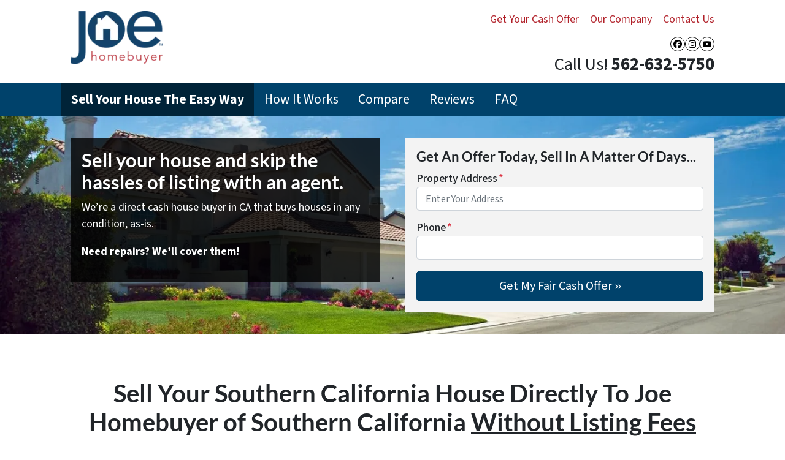

--- FILE ---
content_type: text/html; charset=UTF-8
request_url: https://www.joehomebuyersocal.com/get-a-cash-offer-today/
body_size: 20128
content:

<!doctype html>
<html lang="en-US">
  <head>
  <meta charset="utf-8">
  <meta http-equiv="x-ua-compatible" content="ie=edge">
<script>
var gform;gform||(document.addEventListener("gform_main_scripts_loaded",function(){gform.scriptsLoaded=!0}),window.addEventListener("DOMContentLoaded",function(){gform.domLoaded=!0}),gform={domLoaded:!1,scriptsLoaded:!1,initializeOnLoaded:function(o){gform.domLoaded&&gform.scriptsLoaded?o():!gform.domLoaded&&gform.scriptsLoaded?window.addEventListener("DOMContentLoaded",o):document.addEventListener("gform_main_scripts_loaded",o)},hooks:{action:{},filter:{}},addAction:function(o,n,r,t){gform.addHook("action",o,n,r,t)},addFilter:function(o,n,r,t){gform.addHook("filter",o,n,r,t)},doAction:function(o){gform.doHook("action",o,arguments)},applyFilters:function(o){return gform.doHook("filter",o,arguments)},removeAction:function(o,n){gform.removeHook("action",o,n)},removeFilter:function(o,n,r){gform.removeHook("filter",o,n,r)},addHook:function(o,n,r,t,i){null==gform.hooks[o][n]&&(gform.hooks[o][n]=[]);var e=gform.hooks[o][n];null==i&&(i=n+"_"+e.length),gform.hooks[o][n].push({tag:i,callable:r,priority:t=null==t?10:t})},doHook:function(n,o,r){var t;if(r=Array.prototype.slice.call(r,1),null!=gform.hooks[n][o]&&((o=gform.hooks[n][o]).sort(function(o,n){return o.priority-n.priority}),o.forEach(function(o){"function"!=typeof(t=o.callable)&&(t=window[t]),"action"==n?t.apply(null,r):r[0]=t.apply(null,r)})),"filter"==n)return r[0]},removeHook:function(o,n,t,i){var r;null!=gform.hooks[o][n]&&(r=(r=gform.hooks[o][n]).filter(function(o,n,r){return!!(null!=i&&i!=o.tag||null!=t&&t!=o.priority)}),gform.hooks[o][n]=r)}});
</script>

  <meta name="viewport" content="width=device-width, initial-scale=1">
  <title>Get A Cash Offer Today! &#x2d; Joe Homebuyer Riverside and Bernardino</title>
	<style>img:is([sizes="auto" i], [sizes^="auto," i]) { contain-intrinsic-size: 3000px 1500px }</style>
	<script>
dataLayer = window.dataLayer || [];
dataLayer.push({"subDomain":"batemancollectiveseller5","template":"investor-seller-08","category":"seller","theme":"carrot-01","CSULabel":"Non-CSU","personalizedsite":"no"});
</script>
<!-- Google Tag Manager -->
<script>
function initializeTagManager(w,d,s,l,i){w[l]=w[l]||[];w[l].push({'gtm.start':
    new Date().getTime(),event:'gtm.js'});var f=d.getElementsByTagName(s)[0],
    j=d.createElement(s),dl=l!='dataLayer'?'&l='+l:'';j.defer=true;j.src=
    'https://www.googletagmanager.com/gtm.js?id='+i+dl;f.parentNode.insertBefore(j,f);
}

window.addEventListener('load', () => {
    const deferDuration = navigator.userAgent.toLowerCase().includes('moto g power (2022)') ? 10000 : 2000;
    setTimeout(() => {
        initializeTagManager(window,document,'script','dataLayer','GTM-WWPZRDH');
    }, deferDuration);
});
</script>
<!-- End Google Tag Manager --><!-- start fakequery --><script type="text/javascript">(()=>{"use strict";window.__loaded=window.__loaded||[];var e,o,a;e="shim.js",o="module:loaded",window.__loaded.push({module:`/app/themes/carrot/assets/scripts/${e}`,call:o,context:a});const t="CARROT_THEME_SHIM_Q",r="JQUERY_QUEUE",s={},n=(...e)=>(s[r]||(s[r]=[]),s[r].push(["INSTANTIATE",e]),n);n.extend=Object.assign,n._isFake=!0,["add","addBack","addClass","after","ajaxComplete","ajaxError","ajaxSend","ajaxStart","ajaxStop","ajaxSuccess","andSelf","animate","append","appendTo","attr","before","bind","blur","change","children","clearQueue","click","clone","closest","contents","contextmenu","css","data","dblclick","delay","delegate","dequeue","detach","die","each","empty","end","eq","error","fadeIn","fadeOut","fadeTo","fadeToggle","filter","find","finish","first","focus","focusin","focusout","get","has","hasClass","height","hide","hover","html","index","innerHeight","innerWidth","insertAfter","insertBefore","is","jQuery","keydown","keypress","keyup","last","live","load","map","mousedown","mouseenter","mouseleave","mousemove","mouseout","mouseover","mouseup","next","nextAll","nextUntil","not","off","offset","offsetParent","on","one","outerHeight","outerWidth","parent","parents","parentsUntil","position","prepend","prependTo","prev","prevAll","prevUntil","promise","prop","pushStack","queue","ready","remove","removeAttr","removeClass","removeData","removeProp","replaceAll","replaceWith","resize","scroll","scrollLeft","scrollTop","select","serialize","serializeArray","show","siblings","size","slice","slideDown","slideToggle","slideUp","stop","submit","text","toArray","toggle","toggleClass","trigger","triggerHandler","unbind","undelegate","unload","unwrap","val","width","wrap","wrapAll","wrapInner"].forEach((e=>{n[e]=function(...o){s[r]||(s[r]=[]),s[r].push(["INSTANCE_METHOD_CALL",e,...o])}})),s[r]||(s[r]=[]),window.jQuery||(window.jQuery=n),window[t]?window[t][r]||(window[t][r]=s[r]):window[t]=s,window[t][r]||(window[t][r]=[])})();</script><!-- end fakequery -->
<meta name="description" content="Sell Your California House to Joe Homebuyer Riverside and Bernardino. Get a fair cash offer today. You choose the closing date. We pay all costs! Get in touch now!" />
<meta property="og:image" content="https://cdn.carrot.com/uploads/sites/59005/2021/07/Sell-Your-California-House-Directly-Without-Listing-Fees-and-Open-Houses-1024x683.jpeg" />
<meta property="og:locale" content="en_US" />
<meta property="og:type" content="website" />
<meta property="og:title" content="Get A Cash Offer Today! &#x2d; Joe Homebuyer Riverside and Bernardino" />
<meta property="og:description" content="Sell Your California House to Joe Homebuyer Riverside and Bernardino. Get a fair cash offer today. You choose the closing date. We pay all costs! Get in touch now!" />
<meta property="og:url" content="https://www.joehomebuyersocal.com/get-a-cash-offer-today/" />
<meta property="og:site_name" content="Joe Homebuyer of Southern California" />
<meta name="twitter:card" content="summary_large_image" />
<meta name="twitter:title" content="Get A Cash Offer Today! &#x2d; Joe Homebuyer Riverside and Bernardino" />
<meta name="twitter:description" content="Sell Your California House to Joe Homebuyer Riverside and Bernardino. Get a fair cash offer today. You choose the closing date. We pay all costs! Get in touch now!" />
<meta name="twitter:image" content="https://cdn.carrot.com/uploads/sites/59005/2021/07/Sell-Your-California-House-Directly-Without-Listing-Fees-and-Open-Houses-1024x683.jpeg" />
<link rel="canonical" href="https://www.joehomebuyersocal.com/get-a-cash-offer-today/" />
<script type="application/ld+json">{"@context":"https://schema.org","@type":"BreadcrumbList","itemListElement":[{"@type":"ListItem","position":1,"item":{"@id":"https://www.joehomebuyersocal.com/","name":"SoCal Home Buyers | We Buy Houses Fast for Cash | Joe Homebuyer"}},{"@type":"ListItem","position":2,"item":{"@id":"https://www.joehomebuyersocal.com/get-a-cash-offer-today/","name":"Get A Cash Offer Today! &#x2d; Joe Homebuyer Riverside and Bernardino"}}]}</script>
<meta name="google-site-verification" content="BsFcVFrYfCe3XpFp0b-M4it7bUv6Are_jp7PH3rbGnA" />

<link rel='dns-prefetch' href='//carrot.com' />
<link rel='dns-prefetch' href='//cdn.carrot.com' />
<link rel='dns-prefetch' href='//www.joehomebuyersocal.com' />
<link rel='dns-prefetch' href='//image-cdn.carrot.com' />
<link rel="preload" href="https://cdn.carrot.com/fonts/source-sans-pro/v21/variable.woff2" as="font" crossorigin>
<link rel="preload" href="https://cdn.carrot.com/fonts/lato/v23/normal-700.woff2" as="font" crossorigin>
<link rel="preload" href="https://cdn.carrot.com/fonts/lato/v23/italic-700.woff2" as="font" crossorigin>
<link rel="dns-prefetch" href="//www.google-analytics.com">
<!-- Google tag (gtag.js) -->
<script async src="https://www.googletagmanager.com/gtag/js?id=G-KR7YN7GX4Q"></script>
<script>
  window.dataLayer = window.dataLayer || [];
  function gtag(){dataLayer.push(arguments);}
  gtag('js', new Date());

  gtag('config', 'G-KR7YN7GX4Q');
</script>
<link rel="stylesheet" href="/app/mu-plugins/Editor/dist/assets/formStyle-DMuCAtEy.css"><link rel="stylesheet" href="/app/mu-plugins/Editor/dist/assets/testimonialStyle-Cbp7rxav.css"><style id='outermost-icon-block-style-inline-css'>
.wp-block-outermost-icon-block{display:flex;line-height:0}.wp-block-outermost-icon-block.has-border-color{border:none}.wp-block-outermost-icon-block .has-icon-color svg,.wp-block-outermost-icon-block.has-icon-color svg{color:currentColor}.wp-block-outermost-icon-block .has-icon-color:not(.has-no-icon-fill-color) svg,.wp-block-outermost-icon-block.has-icon-color:not(.has-no-icon-fill-color) svg{fill:currentColor}.wp-block-outermost-icon-block .icon-container{box-sizing:border-box}.wp-block-outermost-icon-block a,.wp-block-outermost-icon-block svg{height:100%;transition:transform .1s ease-in-out;width:100%}.wp-block-outermost-icon-block a:hover{transform:scale(1.1)}.wp-block-outermost-icon-block svg{transform:rotate(var(--outermost--icon-block--transform-rotate,0deg)) scaleX(var(--outermost--icon-block--transform-scale-x,1)) scaleY(var(--outermost--icon-block--transform-scale-y,1))}.wp-block-outermost-icon-block .rotate-90,.wp-block-outermost-icon-block.rotate-90{--outermost--icon-block--transform-rotate:90deg}.wp-block-outermost-icon-block .rotate-180,.wp-block-outermost-icon-block.rotate-180{--outermost--icon-block--transform-rotate:180deg}.wp-block-outermost-icon-block .rotate-270,.wp-block-outermost-icon-block.rotate-270{--outermost--icon-block--transform-rotate:270deg}.wp-block-outermost-icon-block .flip-horizontal,.wp-block-outermost-icon-block.flip-horizontal{--outermost--icon-block--transform-scale-x:-1}.wp-block-outermost-icon-block .flip-vertical,.wp-block-outermost-icon-block.flip-vertical{--outermost--icon-block--transform-scale-y:-1}.wp-block-outermost-icon-block .flip-vertical.flip-horizontal,.wp-block-outermost-icon-block.flip-vertical.flip-horizontal{--outermost--icon-block--transform-scale-x:-1;--outermost--icon-block--transform-scale-y:-1}

</style>
<link rel="stylesheet" href="/app/mu-plugins/Editor/dist/assets/src/styles/core/image/img-gray-DWr6Di1r.css"><link rel="stylesheet" href="/app/mu-plugins/Editor/dist/assets/src/styles/core/image/img-shadow-aBo2A0Iv.css"><style id='global-styles-inline-css'>
:root{--wp--preset--aspect-ratio--square: 1;--wp--preset--aspect-ratio--4-3: 4/3;--wp--preset--aspect-ratio--3-4: 3/4;--wp--preset--aspect-ratio--3-2: 3/2;--wp--preset--aspect-ratio--2-3: 2/3;--wp--preset--aspect-ratio--16-9: 16/9;--wp--preset--aspect-ratio--9-16: 9/16;--wp--preset--color--black: #212529;--wp--preset--color--cyan-bluish-gray: #abb8c3;--wp--preset--color--white: #fff;--wp--preset--color--pale-pink: #f78da7;--wp--preset--color--vivid-red: #cf2e2e;--wp--preset--color--luminous-vivid-orange: #ff6900;--wp--preset--color--luminous-vivid-amber: #fcb900;--wp--preset--color--light-green-cyan: #7bdcb5;--wp--preset--color--vivid-green-cyan: #00d084;--wp--preset--color--pale-cyan-blue: #8ed1fc;--wp--preset--color--vivid-cyan-blue: #0693e3;--wp--preset--color--vivid-purple: #9b51e0;--wp--preset--color--gray-300: #dee2e6;--wp--preset--color--gray-100: #f7f7f9;--wp--preset--color--c-brand-primary: #00426b;--wp--preset--color--c-brand-primary-lighter: #0071b8;--wp--preset--color--c-brand-primary-darker: #00131f;--wp--preset--color--c-link: #b12029;--wp--preset--color--c-link-lighter: #dd414b;--wp--preset--color--c-link-darker: #70141a;--wp--preset--color--c-button: #00426b;--wp--preset--color--c-button-lighter: #0071b8;--wp--preset--color--c-button-darker: #00131f;--wp--preset--color--c-secondary: #4774AF;--wp--preset--color--c-secondary-lighter: #dce7f5;--wp--preset--color--c-secondary-dark: #204170;--wp--preset--color--c-secondary-darker: #0d1a2d;--wp--preset--gradient--vivid-cyan-blue-to-vivid-purple: linear-gradient(135deg,rgba(6,147,227,1) 0%,rgb(155,81,224) 100%);--wp--preset--gradient--light-green-cyan-to-vivid-green-cyan: linear-gradient(135deg,rgb(122,220,180) 0%,rgb(0,208,130) 100%);--wp--preset--gradient--luminous-vivid-amber-to-luminous-vivid-orange: linear-gradient(135deg,rgba(252,185,0,1) 0%,rgba(255,105,0,1) 100%);--wp--preset--gradient--luminous-vivid-orange-to-vivid-red: linear-gradient(135deg,rgba(255,105,0,1) 0%,rgb(207,46,46) 100%);--wp--preset--gradient--very-light-gray-to-cyan-bluish-gray: linear-gradient(135deg,rgb(238,238,238) 0%,rgb(169,184,195) 100%);--wp--preset--gradient--cool-to-warm-spectrum: linear-gradient(135deg,rgb(74,234,220) 0%,rgb(151,120,209) 20%,rgb(207,42,186) 40%,rgb(238,44,130) 60%,rgb(251,105,98) 80%,rgb(254,248,76) 100%);--wp--preset--gradient--blush-light-purple: linear-gradient(135deg,rgb(255,206,236) 0%,rgb(152,150,240) 100%);--wp--preset--gradient--blush-bordeaux: linear-gradient(135deg,rgb(254,205,165) 0%,rgb(254,45,45) 50%,rgb(107,0,62) 100%);--wp--preset--gradient--luminous-dusk: linear-gradient(135deg,rgb(255,203,112) 0%,rgb(199,81,192) 50%,rgb(65,88,208) 100%);--wp--preset--gradient--pale-ocean: linear-gradient(135deg,rgb(255,245,203) 0%,rgb(182,227,212) 50%,rgb(51,167,181) 100%);--wp--preset--gradient--electric-grass: linear-gradient(135deg,rgb(202,248,128) 0%,rgb(113,206,126) 100%);--wp--preset--gradient--midnight: linear-gradient(135deg,rgb(2,3,129) 0%,rgb(40,116,252) 100%);--wp--preset--font-size--small: 12px;--wp--preset--font-size--medium: 20px;--wp--preset--font-size--large: 24px;--wp--preset--font-size--x-large: 42px;--wp--preset--font-size--normal: 16px;--wp--preset--font-size--larger: 36px;--wp--preset--font-size--huge: max(23.61px,min(4.03vw,40px));--wp--preset--spacing--20: 0.44rem;--wp--preset--spacing--30: 0.67rem;--wp--preset--spacing--40: 1rem;--wp--preset--spacing--50: 1.5rem;--wp--preset--spacing--60: 2.25rem;--wp--preset--spacing--70: 3.38rem;--wp--preset--spacing--80: 5.06rem;--wp--preset--shadow--natural: 6px 6px 9px rgba(0, 0, 0, 0.2);--wp--preset--shadow--deep: 12px 12px 50px rgba(0, 0, 0, 0.4);--wp--preset--shadow--sharp: 6px 6px 0px rgba(0, 0, 0, 0.2);--wp--preset--shadow--outlined: 6px 6px 0px -3px rgba(255, 255, 255, 1), 6px 6px rgba(0, 0, 0, 1);--wp--preset--shadow--crisp: 6px 6px 0px rgba(0, 0, 0, 1);}:root :where(.is-layout-flow) > :first-child{margin-block-start: 0;}:root :where(.is-layout-flow) > :last-child{margin-block-end: 0;}:root :where(.is-layout-flow) > *{margin-block-start: 24px;margin-block-end: 0;}:root :where(.is-layout-constrained) > :first-child{margin-block-start: 0;}:root :where(.is-layout-constrained) > :last-child{margin-block-end: 0;}:root :where(.is-layout-constrained) > *{margin-block-start: 24px;margin-block-end: 0;}:root :where(.is-layout-flex){gap: 24px;}:root :where(.is-layout-grid){gap: 24px;}body .is-layout-flex{display: flex;}.is-layout-flex{flex-wrap: wrap;align-items: center;}.is-layout-flex > :is(*, div){margin: 0;}body .is-layout-grid{display: grid;}.is-layout-grid > :is(*, div){margin: 0;}.has-black-color{color: var(--wp--preset--color--black) !important;}.has-cyan-bluish-gray-color{color: var(--wp--preset--color--cyan-bluish-gray) !important;}.has-white-color{color: var(--wp--preset--color--white) !important;}.has-pale-pink-color{color: var(--wp--preset--color--pale-pink) !important;}.has-vivid-red-color{color: var(--wp--preset--color--vivid-red) !important;}.has-luminous-vivid-orange-color{color: var(--wp--preset--color--luminous-vivid-orange) !important;}.has-luminous-vivid-amber-color{color: var(--wp--preset--color--luminous-vivid-amber) !important;}.has-light-green-cyan-color{color: var(--wp--preset--color--light-green-cyan) !important;}.has-vivid-green-cyan-color{color: var(--wp--preset--color--vivid-green-cyan) !important;}.has-pale-cyan-blue-color{color: var(--wp--preset--color--pale-cyan-blue) !important;}.has-vivid-cyan-blue-color{color: var(--wp--preset--color--vivid-cyan-blue) !important;}.has-vivid-purple-color{color: var(--wp--preset--color--vivid-purple) !important;}.has-gray-300-color{color: var(--wp--preset--color--gray-300) !important;}.has-gray-100-color{color: var(--wp--preset--color--gray-100) !important;}.has-c-brand-primary-color{color: var(--wp--preset--color--c-brand-primary) !important;}.has-c-brand-primary-lighter-color{color: var(--wp--preset--color--c-brand-primary-lighter) !important;}.has-c-brand-primary-darker-color{color: var(--wp--preset--color--c-brand-primary-darker) !important;}.has-c-link-color{color: var(--wp--preset--color--c-link) !important;}.has-c-link-lighter-color{color: var(--wp--preset--color--c-link-lighter) !important;}.has-c-link-darker-color{color: var(--wp--preset--color--c-link-darker) !important;}.has-c-button-color{color: var(--wp--preset--color--c-button) !important;}.has-c-button-lighter-color{color: var(--wp--preset--color--c-button-lighter) !important;}.has-c-button-darker-color{color: var(--wp--preset--color--c-button-darker) !important;}.has-c-secondary-color{color: var(--wp--preset--color--c-secondary) !important;}.has-c-secondary-lighter-color{color: var(--wp--preset--color--c-secondary-lighter) !important;}.has-c-secondary-dark-color{color: var(--wp--preset--color--c-secondary-dark) !important;}.has-c-secondary-darker-color{color: var(--wp--preset--color--c-secondary-darker) !important;}.has-black-background-color{background-color: var(--wp--preset--color--black) !important;}.has-cyan-bluish-gray-background-color{background-color: var(--wp--preset--color--cyan-bluish-gray) !important;}.has-white-background-color{background-color: var(--wp--preset--color--white) !important;}.has-pale-pink-background-color{background-color: var(--wp--preset--color--pale-pink) !important;}.has-vivid-red-background-color{background-color: var(--wp--preset--color--vivid-red) !important;}.has-luminous-vivid-orange-background-color{background-color: var(--wp--preset--color--luminous-vivid-orange) !important;}.has-luminous-vivid-amber-background-color{background-color: var(--wp--preset--color--luminous-vivid-amber) !important;}.has-light-green-cyan-background-color{background-color: var(--wp--preset--color--light-green-cyan) !important;}.has-vivid-green-cyan-background-color{background-color: var(--wp--preset--color--vivid-green-cyan) !important;}.has-pale-cyan-blue-background-color{background-color: var(--wp--preset--color--pale-cyan-blue) !important;}.has-vivid-cyan-blue-background-color{background-color: var(--wp--preset--color--vivid-cyan-blue) !important;}.has-vivid-purple-background-color{background-color: var(--wp--preset--color--vivid-purple) !important;}.has-gray-300-background-color{background-color: var(--wp--preset--color--gray-300) !important;}.has-gray-100-background-color{background-color: var(--wp--preset--color--gray-100) !important;}.has-c-brand-primary-background-color{background-color: var(--wp--preset--color--c-brand-primary) !important;}.has-c-brand-primary-lighter-background-color{background-color: var(--wp--preset--color--c-brand-primary-lighter) !important;}.has-c-brand-primary-darker-background-color{background-color: var(--wp--preset--color--c-brand-primary-darker) !important;}.has-c-link-background-color{background-color: var(--wp--preset--color--c-link) !important;}.has-c-link-lighter-background-color{background-color: var(--wp--preset--color--c-link-lighter) !important;}.has-c-link-darker-background-color{background-color: var(--wp--preset--color--c-link-darker) !important;}.has-c-button-background-color{background-color: var(--wp--preset--color--c-button) !important;}.has-c-button-lighter-background-color{background-color: var(--wp--preset--color--c-button-lighter) !important;}.has-c-button-darker-background-color{background-color: var(--wp--preset--color--c-button-darker) !important;}.has-c-secondary-background-color{background-color: var(--wp--preset--color--c-secondary) !important;}.has-c-secondary-lighter-background-color{background-color: var(--wp--preset--color--c-secondary-lighter) !important;}.has-c-secondary-dark-background-color{background-color: var(--wp--preset--color--c-secondary-dark) !important;}.has-c-secondary-darker-background-color{background-color: var(--wp--preset--color--c-secondary-darker) !important;}.has-black-border-color{border-color: var(--wp--preset--color--black) !important;}.has-cyan-bluish-gray-border-color{border-color: var(--wp--preset--color--cyan-bluish-gray) !important;}.has-white-border-color{border-color: var(--wp--preset--color--white) !important;}.has-pale-pink-border-color{border-color: var(--wp--preset--color--pale-pink) !important;}.has-vivid-red-border-color{border-color: var(--wp--preset--color--vivid-red) !important;}.has-luminous-vivid-orange-border-color{border-color: var(--wp--preset--color--luminous-vivid-orange) !important;}.has-luminous-vivid-amber-border-color{border-color: var(--wp--preset--color--luminous-vivid-amber) !important;}.has-light-green-cyan-border-color{border-color: var(--wp--preset--color--light-green-cyan) !important;}.has-vivid-green-cyan-border-color{border-color: var(--wp--preset--color--vivid-green-cyan) !important;}.has-pale-cyan-blue-border-color{border-color: var(--wp--preset--color--pale-cyan-blue) !important;}.has-vivid-cyan-blue-border-color{border-color: var(--wp--preset--color--vivid-cyan-blue) !important;}.has-vivid-purple-border-color{border-color: var(--wp--preset--color--vivid-purple) !important;}.has-gray-300-border-color{border-color: var(--wp--preset--color--gray-300) !important;}.has-gray-100-border-color{border-color: var(--wp--preset--color--gray-100) !important;}.has-c-brand-primary-border-color{border-color: var(--wp--preset--color--c-brand-primary) !important;}.has-c-brand-primary-lighter-border-color{border-color: var(--wp--preset--color--c-brand-primary-lighter) !important;}.has-c-brand-primary-darker-border-color{border-color: var(--wp--preset--color--c-brand-primary-darker) !important;}.has-c-link-border-color{border-color: var(--wp--preset--color--c-link) !important;}.has-c-link-lighter-border-color{border-color: var(--wp--preset--color--c-link-lighter) !important;}.has-c-link-darker-border-color{border-color: var(--wp--preset--color--c-link-darker) !important;}.has-c-button-border-color{border-color: var(--wp--preset--color--c-button) !important;}.has-c-button-lighter-border-color{border-color: var(--wp--preset--color--c-button-lighter) !important;}.has-c-button-darker-border-color{border-color: var(--wp--preset--color--c-button-darker) !important;}.has-c-secondary-border-color{border-color: var(--wp--preset--color--c-secondary) !important;}.has-c-secondary-lighter-border-color{border-color: var(--wp--preset--color--c-secondary-lighter) !important;}.has-c-secondary-dark-border-color{border-color: var(--wp--preset--color--c-secondary-dark) !important;}.has-c-secondary-darker-border-color{border-color: var(--wp--preset--color--c-secondary-darker) !important;}.has-vivid-cyan-blue-to-vivid-purple-gradient-background{background: var(--wp--preset--gradient--vivid-cyan-blue-to-vivid-purple) !important;}.has-light-green-cyan-to-vivid-green-cyan-gradient-background{background: var(--wp--preset--gradient--light-green-cyan-to-vivid-green-cyan) !important;}.has-luminous-vivid-amber-to-luminous-vivid-orange-gradient-background{background: var(--wp--preset--gradient--luminous-vivid-amber-to-luminous-vivid-orange) !important;}.has-luminous-vivid-orange-to-vivid-red-gradient-background{background: var(--wp--preset--gradient--luminous-vivid-orange-to-vivid-red) !important;}.has-very-light-gray-to-cyan-bluish-gray-gradient-background{background: var(--wp--preset--gradient--very-light-gray-to-cyan-bluish-gray) !important;}.has-cool-to-warm-spectrum-gradient-background{background: var(--wp--preset--gradient--cool-to-warm-spectrum) !important;}.has-blush-light-purple-gradient-background{background: var(--wp--preset--gradient--blush-light-purple) !important;}.has-blush-bordeaux-gradient-background{background: var(--wp--preset--gradient--blush-bordeaux) !important;}.has-luminous-dusk-gradient-background{background: var(--wp--preset--gradient--luminous-dusk) !important;}.has-pale-ocean-gradient-background{background: var(--wp--preset--gradient--pale-ocean) !important;}.has-electric-grass-gradient-background{background: var(--wp--preset--gradient--electric-grass) !important;}.has-midnight-gradient-background{background: var(--wp--preset--gradient--midnight) !important;}.has-small-font-size{font-size: var(--wp--preset--font-size--small) !important;}.has-medium-font-size{font-size: var(--wp--preset--font-size--medium) !important;}.has-large-font-size{font-size: var(--wp--preset--font-size--large) !important;}.has-x-large-font-size{font-size: var(--wp--preset--font-size--x-large) !important;}.has-normal-font-size{font-size: var(--wp--preset--font-size--normal) !important;}.has-larger-font-size{font-size: var(--wp--preset--font-size--larger) !important;}.has-huge-font-size{font-size: var(--wp--preset--font-size--huge) !important;}
:root :where(.wp-block-pullquote){font-size: 1.5em;line-height: 1.6;}
</style>
<link rel="stylesheet" href="https://cdn.carrot.com/artifacts/981e1ac757220533b04f1c4be6d21fb5a445459e/app/themes/carrot/dist/css/main.c87ffe.css"><link rel="stylesheet" href="/app/mu-plugins/Editor/dist/assets/filtersRemoveMarginStyle-DaCVUGgC.css"><link rel="stylesheet" href="https://cdn.carrot.com/artifacts/981e1ac757220533b04f1c4be6d21fb5a445459e/app/themes/carrot-01/dist/css/main-01.2fe1a3.css">
<style>
:root {
  --body-color: #373a3c;
  --font-primary: 'Source Sans Pro',-apple-system,BlinkMacSystemFont,"Segoe UI",Roboto,Oxygen-Sans,Ubuntu,Cantarell,"Helvetica Neue",sans-serif;
  --font-headings: 'Lato',-apple-system,BlinkMacSystemFont,"Segoe UI",Roboto,Oxygen-Sans,Ubuntu,Cantarell,"Helvetica Neue",sans-serif;
  --color-brand-primary: #00426b;
  --color-brand-primary-hover: #002338;
  --color-brand-primary-lighter: #0071b8;
  --color-brand-primary-darker: #00131f;
  --color-brand-primary-islight: #00426b;
  --color-brand-primary-isdark: #e4e4e4;
  --color-brand-secondary: #4774AF;
  --color-brand-secondary-lighter: #dce7f5;
  --color-brand-secondary-dark: #204170;
  --color-brand-secondary-darker: #0d1a2d;
  --color-link: #b12029;
  --color-link-hover: #86181f;
  --color-link-lighter: #dd414b;
  --color-link-darker: #70141a;
  --color-button: #00426b;
  --color-button-hover: #002338;
  --color-button-lighter: #0071b8;
  --color-button-darker: #00131f;
  --color-text-on-black: #fff;
  --color-text-on-white: #1d1d1d;
  --color-text-on-light-gray: #1d1d1d;
  --color-text-on-lightest-gray: #1d1d1d;
  --color-text-on-primary: #ffffff;
  --color-text-on-primary-darker: #ffffff;
  --color-text-on-primary-lighter: #ffffff;
  --color-text-on-secondary: #ffffff;
  --color-text-on-secondary-dark: #ffffff;
  --color-text-on-secondary-darker: #ffffff;
  --color-text-on-secondary-lighter: #1d1d1d;
  --color-text-on-link: #ffffff;
  --color-text-on-link-darker: #ffffff;
  --color-text-on-link-lighter: #ffffff;
  --color-text-on-button: #ffffff;
  --color-text-on-button-darker: #ffffff;
  --color-text-on-button-lighter: #ffffff;
}

@font-face {
  font-family: 'Source Sans Pro';
  font-style: normal;
  font-weight: 400 700;
  font-display: swap;
  src: url('https://cdn.carrot.com/fonts/source-sans-pro/v21/variable.woff2') format('woff2');
}
@font-face {
  font-family: 'Lato';
  font-style: normal;
  font-weight: 700;
  font-display: swap;
  src: url('https://cdn.carrot.com/fonts/lato/v23/normal-700.woff2') format('woff2'), url('https://cdn.carrot.com/fonts/lato/v23/normal-700.woff') format('woff');
}
@font-face {
  font-family: 'Lato';
  font-style: italic;
  font-weight: 700;
  font-display: swap;
  src: url('https://cdn.carrot.com/fonts/lato/v23/italic-700.woff2') format('woff2'), url('https://cdn.carrot.com/fonts/lato/v23/italic-700.woff') format('woff');
}
</style>

<script src="https://unpkg.com/jquery@3.7.0/dist/jquery.min.js"></script><script src="https://www.joehomebuyersocal.com/wp-includes/js/dist/dom-ready.min.js?ver=f77871ff7694fffea381"></script><script src="https://cdn.carrot.com/artifacts/981e1ac757220533b04f1c4be6d21fb5a445459e/app/themes/carrot/dist/js/support.b43fea.js"></script><script>
jQuery($ => $()?.utmz?.({"domainName":false}))
</script><script src="https://cdn.carrot.com/artifacts/981e1ac757220533b04f1c4be6d21fb5a445459e/app/themes/carrot/dist/js/main.a9477e.js"></script><script type="module" src="/app/mu-plugins/Editor/dist/assets/formScript-D2IrI3SA.js"></script><script id="gform_gravityforms-js-extra">
var gf_global = {"gf_currency_config":{"name":"U.S. Dollar","symbol_left":"$","symbol_right":"","symbol_padding":"","thousand_separator":",","decimal_separator":".","decimals":2,"code":"USD"},"base_url":"https:\/\/www.joehomebuyersocal.com\/app\/mu-plugins\/gravityforms","number_formats":[],"spinnerUrl":"https:\/\/www.joehomebuyersocal.com\/app\/mu-plugins\/gravityforms\/images\/spinner.svg","version_hash":"eb2980c490a5b146b4f7c8d359c4a507","strings":{"newRowAdded":"New row added.","rowRemoved":"Row removed","formSaved":"The form has been saved.  The content contains the link to return and complete the form."}};
var gform_i18n = {"datepicker":{"days":{"monday":"Mo","tuesday":"Tu","wednesday":"We","thursday":"Th","friday":"Fr","saturday":"Sa","sunday":"Su"},"months":{"january":"January","february":"February","march":"March","april":"April","may":"May","june":"June","july":"July","august":"August","september":"September","october":"October","november":"November","december":"December"},"firstDay":1,"iconText":"Select date"}};
var gf_legacy_multi = {"1":"1"};
var gform_gravityforms = {"strings":{"invalid_file_extension":"This type of file is not allowed. Must be one of the following:","delete_file":"Delete this file","in_progress":"in progress","file_exceeds_limit":"File exceeds size limit","illegal_extension":"This type of file is not allowed.","max_reached":"Maximum number of files reached","unknown_error":"There was a problem while saving the file on the server","currently_uploading":"Please wait for the uploading to complete","cancel":"Cancel","cancel_upload":"Cancel this upload","cancelled":"Cancelled"},"vars":{"images_url":"https:\/\/www.joehomebuyersocal.com\/app\/mu-plugins\/gravityforms\/images"}};
</script>
<script id="gform_gravityforms-js-before">

</script>
<script defer='defer' src="https://www.joehomebuyersocal.com/app/mu-plugins/gravityforms/assets/js/dist/utils.min.js?ver=1329f9a0886f2ff3fb51c6f17277eb75"></script>  <script type="application/ld+json">{"@context": "https://schema.org", "@type": "WebSite", "url": "https://www.joehomebuyersocal.com/", "name": "Joe Homebuyer of Southern California"}</script>
<style id="block-visibility-frontend-inline-css">/* Front-end Styles */
@media (max-width: 669px) {
  .hide-on-mobile {
    display: none !important;
  }
}

@media (min-width: 670px) and (max-width: 1023px) {
  .hide-on-tablet {
    display: none !important;
  }
}

@media (min-width: 1024px) {
  .hide-on-desktop {
    display: none !important;
  }
}
</style><link rel="apple-touch-icon" type="image/png" sizes="180x180" href="https://image-cdn.carrot.com/[base64]">
<link rel="icon" type="image/png" sizes="16x16" href="https://image-cdn.carrot.com/[base64]">
<link rel="icon" type="image/png" sizes="32x32" href="https://image-cdn.carrot.com/[base64]">
<link rel="icon" type="image/png" sizes="48x48" href="https://image-cdn.carrot.com/[base64]">
<link rel="icon" type="image/png" sizes="96x96" href="https://image-cdn.carrot.com/[base64]">
<link rel="icon" type="image/png" sizes="192x192" href="https://image-cdn.carrot.com/[base64]">
    <style>
      .gform_wrapper.gravity-theme fieldset.autocomplete-us:not(.gfield_error) .ginput_container_address > span:not(.address_line_1),
      .gform_wrapper.gravity-theme fieldset.autocomplete-us:not(.gfield_error) span.address_line_1 label,
      li.autocomplete-us:not(.gfield_error) .ginput_container_address span:not(.address_line_1),
      li.autocomplete-us:not(.gfield_error) .ginput_container_address span.address_line_1 label {
        display: none;
      }
    </style>
    <noscript>
        <style>
          .gform_wrapper.gravity-theme fieldset.autocomplete-us:not(.gfield_error) .ginput_container_address > span:not(.address_line_1),
          .gform_wrapper.gravity-theme fieldset.autocomplete-us span.address_line_1 label,
          li.autocomplete-us:not(.gfield_error) .ginput_container_address span:not(.address_line_1),
          li.autocomplete-us:not(.gfield_error) .ginput_container_address span.address_line_1 label {
            display: block;
          }
        </style>
    </noscript>
      
          </head>
  <body class="wp-singular page-template page-template-template-hide-sidebar page-template-template-hide-sidebar-php page page-id-362 wp-embed-responsive wp-theme-carrot wp-child-theme-carrot-01 env-production get-a-cash-offer-today logo-full has-hero no-credbar sitetype-seller">
    <!-- Google Tag Manager (noscript) -->
<noscript><iframe src="https://www.googletagmanager.com/ns.html?id=GTM-WWPZRDH"
height="0" width="0" style="display:none;visibility:hidden"></iframe></noscript>
<!-- End Google Tag Manager (noscript) -->    <div class="wrap">
      
<!-- Property Modal -->

<header class="banner banner--isDefault">
  <div class="container clearfix">
    <nav class="nav-top">
      <div class="menu-header-navigation-container"><ul id="menu-header-navigation" class="nav"><li id="menu-item-1057" class="menu-item menu-item-type-post_type menu-item-object-page current-menu-item page_item page-item-362 current_page_item menu-item-1057"><a href="https://www.joehomebuyersocal.com/get-a-cash-offer-today/">Get Your Cash Offer</a></li>
<li id="menu-item-593" class="menu-item menu-item-type-post_type menu-item-object-page menu-item-593"><a href="https://www.joehomebuyersocal.com/our-company/">Our Company</a></li>
<li id="menu-item-1516" class="menu-item menu-item-type-post_type menu-item-object-page menu-item-1516"><a href="https://www.joehomebuyersocal.com/contact-us/">Contact Us</a></li>
</ul></div>      <ul class="list-social">
      <li class="share-facebook">
      <a class="list-social-link" href="https://www.facebook.com/joehomebuyerla" rel="noopener" target="_blank">
        <span class="sr-only">Facebook</span>
        <svg class="social-icon">
          <use xlink:href="#social-icon-facebook"></use>
        </svg>
      </a>
    </li>
      <li class="share-instagram">
      <a class="list-social-link" href="https://www.instagram.com/joehomebuyerla/" rel="noopener" target="_blank">
        <span class="sr-only">Instagram</span>
        <svg class="social-icon">
          <use xlink:href="#social-icon-instagram"></use>
        </svg>
      </a>
    </li>
      <li class="share-youtube">
      <a class="list-social-link" href="https://www.youtube.com/channel/UCsYug6RXG8iO6nfOXt3r4jQ" rel="noopener" target="_blank">
        <span class="sr-only">YouTube</span>
        <svg class="social-icon">
          <use xlink:href="#social-icon-youtube"></use>
        </svg>
      </a>
    </li>
  </ul>
    </nav>
    <div class="brand-container brand--main-logo brand--isDefault" itemscope itemtype="https://schema.org/Organization">
  <a class="brand" itemprop="url" href="https://www.joehomebuyersocal.com/">
          <img itemprop="logo" class="brand-logo brand__logo" src="https://image-cdn.carrot.com/uploads/sites/59005/2021/07/Joe-Homebuyer-Logo-Color-1-e1573258354711.png" width="150" height="86" alt="Joe Homebuyer of Southern California">
                    <div class="brand-text sr-only">
      <b class="brand-name" itemprop="name">Joe Homebuyer of Southern California</b>
      <span class="tagline brand-tagline">Need To Sell Your House Fast? We Buy Houses!</span>
    </div>
  </a>
</div>    <div class="contact-row">
            <div id="main-contact-phone" class="contact-phone">
        <span class="contact-phone-text">Call Us!</span>
        <span class="telephone" itemprop="telephone">
          <b>562-632-5750</b>
        </span>
      </div>
          </div>
  </div>
    <nav class="nav-primary navbar navbar-expand-md navbar-dark bg-primary">
    <div class="container">
      <div id="mobile-contact-phone" class="navbar-brand">
        Call Us!        <span class="telephone" itemprop="telephone">
          <b>562-632-5750</b>
        </span>
      </div>
      <button type="button" class="navbar-toggler collapsed" data-toggle="collapse" data-target="#nav-primary" aria-expanded="false" aria-controls="nav-primary">
        Menu
      </button>
      <div id='nav-primary' class='collapse navbar-collapse'>
  <ul class="list-social">
      <li class="share-facebook">
      <a class="list-social-link" href="https://www.facebook.com/joehomebuyerla" rel="noopener" target="_blank">
        <span class="sr-only">Facebook</span>
        <svg class="social-icon">
          <use xlink:href="#social-icon-facebook"></use>
        </svg>
      </a>
    </li>
      <li class="share-instagram">
      <a class="list-social-link" href="https://www.instagram.com/joehomebuyerla/" rel="noopener" target="_blank">
        <span class="sr-only">Instagram</span>
        <svg class="social-icon">
          <use xlink:href="#social-icon-instagram"></use>
        </svg>
      </a>
    </li>
      <li class="share-youtube">
      <a class="list-social-link" href="https://www.youtube.com/channel/UCsYug6RXG8iO6nfOXt3r4jQ" rel="noopener" target="_blank">
        <span class="sr-only">YouTube</span>
        <svg class="social-icon">
          <use xlink:href="#social-icon-youtube"></use>
        </svg>
      </a>
    </li>
  </ul>

  <ul id="menu-main-navigation" class="navbar-nav"><li  id="menu-item-1498" class="menu-item menu-item-type-post_type menu-item-object-page current-menu-item page_item page-item-362 current_page_item active menu-item-1498 nav-item"><a title="Sell Your House The Easy Way" href="https://www.joehomebuyersocal.com/get-a-cash-offer-today/" class="nav-link"><b>Sell Your House The Easy Way</b></a></li>
<li  id="menu-item-585" class="menu-item menu-item-type-post_type menu-item-object-page menu-item-585 nav-item"><a title="How It Works" href="https://www.joehomebuyersocal.com/how-we-buy-houses/" class="nav-link">How It Works</a></li>
<li  id="menu-item-1083" class="menu-item menu-item-type-post_type menu-item-object-page menu-item-1083 nav-item"><a title="Compare" href="https://www.joehomebuyersocal.com/compare/" class="nav-link">Compare</a></li>
<li  id="menu-item-581" class="menu-item menu-item-type-post_type menu-item-object-page menu-item-581 nav-item"><a title="Reviews" href="https://www.joehomebuyersocal.com/reviews/" class="nav-link">Reviews</a></li>
<li  id="menu-item-589" class="menu-item menu-item-type-post_type menu-item-object-page menu-item-589 nav-item"><a title="FAQ" href="https://www.joehomebuyersocal.com/faq/" class="nav-link">FAQ</a></li>
</ul>
  </div>    </div>
  </nav>
  </header>
    <section class="hero hero-layout-columns">
              <picture class="hero-bg"><source media="(max-width: 320px)" srcset="https://image-cdn.carrot.com/[base64]"><source media="(max-width: 430px)" srcset="https://image-cdn.carrot.com/[base64]"><source media="(max-width: 576px)" srcset="https://image-cdn.carrot.com/[base64]"><source media="(max-width: 768px)" srcset="https://image-cdn.carrot.com/[base64]"><source media="(max-width: 1140px)" srcset="https://image-cdn.carrot.com/[base64]"><source media="(max-width: 1400px)" srcset="https://image-cdn.carrot.com/[base64]"><source media="(max-width: 1920px)" srcset="https://image-cdn.carrot.com/uploads/sites/59005/2021/05/We-Buy-Houses-As-Is-In-Riverside-California-1920x800.jpg"><img src="https://image-cdn.carrot.com/uploads/sites/59005/2021/05/We-Buy-Houses-As-Is-In-Riverside-California-1920x800.jpg" width="1920" height="800" alt="We Buy Houses As-Is In Riverside California" fetchpriority="high"></picture>                  <div class="container">
        <div class="hero-content-container">
          <div class="hero-content">
            <h1 class="wp-block-heading">Sell your house and skip the hassles of listing with an agent.</h1>
<p>We&#8217;re a direct cash house buyer in CA that buys houses in any condition, as-is.</p>
<p><strong>Need repairs? We&#8217;ll cover them!</strong></p>
          </div>
        </div>
                <div class="hero-form-container">
          <div class="hero-form">
                          
                <div class='gf_browser_gecko gform_wrapper gform_legacy_markup_wrapper gform-theme--no-framework' data-form-theme='legacy' data-form-index='0' id='gform_wrapper_1' ><div id='gf_1' class='gform_anchor' tabindex='-1'></div>
                        <div class='gform_heading'>
                            <h3 class="gform_title">Get An Offer Today, Sell In A Matter Of Days...</h3>
                            <p class='gform_description'></p>
                        </div><form method='post' enctype='multipart/form-data' target='gform_ajax_frame_1' id='gform_1'  action='/get-a-cash-offer-today/#gf_1' data-formid='1' novalidate>
                        <div class='gform-body gform_body'><ul id='gform_fields_1' class='gform_fields top_label form_sublabel_below description_below'><li id="field_1_4"  class="gfield gfield--type-address gfield_contains_required field_sublabel_below gfield--no-description field_description_below gfield_visibility_visible autocomplete-us"  data-field-class="autocomplete-us" data-js-reload="field_1_4"><label class='gfield_label gform-field-label gfield_label_before_complex'  >Property Address<span class="gfield_required"><span class="gfield_required gfield_required_asterisk">*</span></span></label>    
                    <div class='ginput_complex ginput_container has_street has_street2 has_city has_state has_zip has_country ginput_container_address gform-grid-row' id='input_1_4' >
                         <span class='ginput_full address_line_1 ginput_address_line_1 gform-grid-col' id='input_1_4_1_container' >
                                        <input type='text' name='input_4.1' id='input_1_4_1' value=''   placeholder='Enter Your Address' aria-required='true'    />
                                        <label for='input_1_4_1' id='input_1_4_1_label' class='gform-field-label gform-field-label--type-sub '>Street Address</label>
                                    </span><span class='ginput_full address_line_2 ginput_address_line_2 gform-grid-col' id='input_1_4_2_container' >
                                        <input type='text' name='input_4.2' id='input_1_4_2' value=''     aria-required='false'   />
                                        <label for='input_1_4_2' id='input_1_4_2_label' class='gform-field-label gform-field-label--type-sub '>Address Line 2</label>
                                    </span><span class='ginput_left address_city ginput_address_city gform-grid-col' id='input_1_4_3_container' >
                                    <input type='text' name='input_4.3' id='input_1_4_3' value=''    aria-required='true'    />
                                    <label for='input_1_4_3' id='input_1_4_3_label' class='gform-field-label gform-field-label--type-sub '>City</label>
                                 </span><span class='ginput_right address_state ginput_address_state gform-grid-col' id='input_1_4_4_container' >
                                        <select name='input_4.4' id='input_1_4_4'     aria-required='true'    ><option value='Alabama' selected='selected'>Alabama</option><option value='Alaska' >Alaska</option><option value='American Samoa' >American Samoa</option><option value='Arizona' >Arizona</option><option value='Arkansas' >Arkansas</option><option value='California' >California</option><option value='Colorado' >Colorado</option><option value='Connecticut' >Connecticut</option><option value='Delaware' >Delaware</option><option value='District of Columbia' >District of Columbia</option><option value='Florida' >Florida</option><option value='Georgia' >Georgia</option><option value='Guam' >Guam</option><option value='Hawaii' >Hawaii</option><option value='Idaho' >Idaho</option><option value='Illinois' >Illinois</option><option value='Indiana' >Indiana</option><option value='Iowa' >Iowa</option><option value='Kansas' >Kansas</option><option value='Kentucky' >Kentucky</option><option value='Louisiana' >Louisiana</option><option value='Maine' >Maine</option><option value='Maryland' >Maryland</option><option value='Massachusetts' >Massachusetts</option><option value='Michigan' >Michigan</option><option value='Minnesota' >Minnesota</option><option value='Mississippi' >Mississippi</option><option value='Missouri' >Missouri</option><option value='Montana' >Montana</option><option value='Nebraska' >Nebraska</option><option value='Nevada' >Nevada</option><option value='New Hampshire' >New Hampshire</option><option value='New Jersey' >New Jersey</option><option value='New Mexico' >New Mexico</option><option value='New York' >New York</option><option value='North Carolina' >North Carolina</option><option value='North Dakota' >North Dakota</option><option value='Northern Mariana Islands' >Northern Mariana Islands</option><option value='Ohio' >Ohio</option><option value='Oklahoma' >Oklahoma</option><option value='Oregon' >Oregon</option><option value='Pennsylvania' >Pennsylvania</option><option value='Puerto Rico' >Puerto Rico</option><option value='Rhode Island' >Rhode Island</option><option value='South Carolina' >South Carolina</option><option value='South Dakota' >South Dakota</option><option value='Tennessee' >Tennessee</option><option value='Texas' >Texas</option><option value='Utah' >Utah</option><option value='U.S. Virgin Islands' >U.S. Virgin Islands</option><option value='Vermont' >Vermont</option><option value='Virginia' >Virginia</option><option value='Washington' >Washington</option><option value='West Virginia' >West Virginia</option><option value='Wisconsin' >Wisconsin</option><option value='Wyoming' >Wyoming</option><option value='Armed Forces Americas' >Armed Forces Americas</option><option value='Armed Forces Europe' >Armed Forces Europe</option><option value='Armed Forces Pacific' >Armed Forces Pacific</option></select>
                                        <label for='input_1_4_4' id='input_1_4_4_label' class='gform-field-label gform-field-label--type-sub '>State</label>
                                      </span><span class='ginput_left address_zip ginput_address_zip gform-grid-col' id='input_1_4_5_container' >
                                    <input type='text' name='input_4.5' id='input_1_4_5' value=''    aria-required='true'    />
                                    <label for='input_1_4_5' id='input_1_4_5_label' class='gform-field-label gform-field-label--type-sub '>ZIP Code</label>
                                </span><input type='hidden' class='gform_hidden' name='input_4.6' id='input_1_4_6' value='United States' />
                    <div class='gf_clear gf_clear_complex'></div>
                </div></li><li id="field_1_2"  class="gfield gfield--type-text gfield_contains_required field_sublabel_below gfield--no-description field_description_below gfield_visibility_visible"  data-js-reload="field_1_2"><label class='gfield_label gform-field-label' for='input_1_2' >Phone<span class="gfield_required"><span class="gfield_required gfield_required_asterisk">*</span></span></label><div class='ginput_container ginput_container_text'><input name='input_2' id='input_1_2' type='text' value='' class='large'     aria-required="true" aria-invalid="false"   /> </div></li><li id="field_1_5"  class="gfield gfield--type-hidden gform_hidden field_sublabel_below gfield--no-description field_description_below gfield_visibility_visible"  data-js-reload="field_1_5"><div class='ginput_container ginput_container_text'><input name='input_5' id='input_1_5' type='hidden' class='gform_hidden'  aria-invalid="false" value='425' /></div></li><li id="field_1_6"  class="gfield gfield--type-honeypot gform_validation_container field_sublabel_below gfield--has-description field_description_below gfield_visibility_visible"  data-js-reload="field_1_6"><label class='gfield_label gform-field-label' for='input_1_6' >Email</label><div class='ginput_container'><input name='input_6' id='input_1_6' type='text' value='' autocomplete='new-password'/></div><div class='gfield_description' id='gfield_description_1_6'>This field is for validation purposes and should be left unchanged.</div></li></ul></div>
        <div class='gform_footer top_label'> <input type='submit' id='gform_submit_button_1' class='gform_button button' value='Get My Fair Cash Offer ››'  onclick='if(window["gf_submitting_1"]){return false;}  if( !jQuery("#gform_1")[0].checkValidity || jQuery("#gform_1")[0].checkValidity()){window["gf_submitting_1"]=true;}  ' onkeypress='if( event.keyCode == 13 ){ if(window["gf_submitting_1"]){return false;} if( !jQuery("#gform_1")[0].checkValidity || jQuery("#gform_1")[0].checkValidity()){window["gf_submitting_1"]=true;}  jQuery("#gform_1").trigger("submit",[true]); }' /> <input type='hidden' name='gform_ajax' value='form_id=1&amp;title=1&amp;description=1&amp;tabindex=0' />
            <input type='hidden' class='gform_hidden' name='is_submit_1' value='1' />
            <input type='hidden' class='gform_hidden' name='gform_submit' value='1' />
            
            <input type='hidden' class='gform_hidden' name='gform_unique_id' value='' />
            <input type='hidden' class='gform_hidden' name='state_1' value='WyJbXSIsIjU2MTVjN2VlOTYzMzE4OGM5YWIwOGM4MzBiODdkYmM5Il0=' />
            <input type='hidden' class='gform_hidden' name='gform_target_page_number_1' id='gform_target_page_number_1' value='0' />
            <input type='hidden' class='gform_hidden' name='gform_source_page_number_1' id='gform_source_page_number_1' value='1' />
            <input type='hidden' name='gform_field_values' value='' />
            
        </div>
                        <p style="display: none !important;"><label>&#916;<textarea name="ak_hp_textarea" cols="45" rows="8" maxlength="100"></textarea></label><input type="hidden" id="ak_js_1" name="ak_js" value="241"/><script>document.getElementById( "ak_js_1" ).setAttribute( "value", ( new Date() ).getTime() );</script></p></form>
                        </div>
		                <iframe style='display:none;width:0px;height:0px;' src='about:blank' name='gform_ajax_frame_1' id='gform_ajax_frame_1' title='This iframe contains the logic required to handle Ajax powered Carrot Forms.'></iframe>
		                <script>
gform.initializeOnLoaded( function() {gformInitSpinner( 1, 'https://www.joehomebuyersocal.com/app/mu-plugins/gravityforms/images/spinner.svg', true );jQuery('#gform_ajax_frame_1').on('load',function(){var contents = jQuery(this).contents().find('*').html();var is_postback = contents.indexOf('GF_AJAX_POSTBACK') >= 0;if(!is_postback){return;}var form_content = jQuery(this).contents().find('#gform_wrapper_1');var is_confirmation = jQuery(this).contents().find('#gform_confirmation_wrapper_1').length > 0;var is_redirect = contents.indexOf('gformRedirect(){') >= 0;var is_form = form_content.length > 0 && ! is_redirect && ! is_confirmation;var mt = parseInt(jQuery('html').css('margin-top'), 10) + parseInt(jQuery('body').css('margin-top'), 10) + 100;if(is_form){jQuery('#gform_wrapper_1').html(form_content.html());if(form_content.hasClass('gform_validation_error')){jQuery('#gform_wrapper_1').addClass('gform_validation_error');} else {jQuery('#gform_wrapper_1').removeClass('gform_validation_error');}setTimeout( function() { /* delay the scroll by 50 milliseconds to fix a bug in chrome */ jQuery(document).scrollTop(jQuery('#gform_wrapper_1').offset().top - mt); }, 50 );if(window['gformInitDatepicker']) {gformInitDatepicker();}if(window['gformInitPriceFields']) {gformInitPriceFields();}var current_page = jQuery('#gform_source_page_number_1').val();gformInitSpinner( 1, 'https://www.joehomebuyersocal.com/app/mu-plugins/gravityforms/images/spinner.svg', true );jQuery(document).trigger('gform_page_loaded', [1, current_page]);window['gf_submitting_1'] = false;}else if(!is_redirect){var confirmation_content = jQuery(this).contents().find('.GF_AJAX_POSTBACK').html();if(!confirmation_content){confirmation_content = contents;}setTimeout(function(){jQuery('#gform_wrapper_1').replaceWith(confirmation_content);jQuery(document).scrollTop(jQuery('#gf_1').offset().top - mt);jQuery(document).trigger('gform_confirmation_loaded', [1]);window['gf_submitting_1'] = false;wp.a11y.speak(jQuery('#gform_confirmation_message_1').text());}, 50);}else{jQuery('#gform_1').append(contents);if(window['gformRedirect']) {gformRedirect();}}jQuery(document).trigger('gform_post_render', [1, current_page]);gform.utils.trigger({ event: 'gform/postRender', native: false, data: { formId: 1, currentPage: current_page } });} );} );
</script>
            
                      </div>
        </div>
              </div>
      <style>:root {--hero-overlay-opacity: 0.5;}</style>          </section>
          <div class="content-wrap" role="document">
        <div class="content">
          <main class="main">
                        
  


<h1 class="has-text-align-center wp-block-heading">Sell Your Southern California House Directly To Joe Homebuyer of Southern California <span style="text-decoration: underline">Without Listing Fees</span> &amp; Open Houses. </h1>



<p class="has-text-align-center has-black-color has-text-color has-large-font-size"><strong>Yes, it can really be that easy. </strong>Our goal at Joe Homebuyer of Southern California is to make this the easiest way to sell your house in Southern California. See if it&#8217;s a fit for you below and <strong>get your offer today</strong>! </p>



<hr class="wp-block-separator" />



<div class="wp-block-image"><figure class="alignright size-large"><img fetchpriority="high" decoding="async" width="1024" height="683" src="https://image-cdn.carrot.com/uploads/sites/59005/2021/07/Sell-Your-California-House-Directly-Without-Listing-Fees-and-Open-Houses-1024x683.jpeg" alt="Sell Your California House Directly Without Listing Fees and Open Houses" class="wp-image-1782" srcset="https://image-cdn.carrot.com/uploads/sites/59005/2021/07/Sell-Your-California-House-Directly-Without-Listing-Fees-and-Open-Houses-1024x683.jpeg 1024w, https://image-cdn.carrot.com/uploads/sites/59005/2021/07/Sell-Your-California-House-Directly-Without-Listing-Fees-and-Open-Houses-300x200.jpeg 300w, https://image-cdn.carrot.com/uploads/sites/59005/2021/07/Sell-Your-California-House-Directly-Without-Listing-Fees-and-Open-Houses-768x513.jpeg 768w, https://image-cdn.carrot.com/uploads/sites/59005/2021/07/Sell-Your-California-House-Directly-Without-Listing-Fees-and-Open-Houses-1600x1068.jpeg 1600w, https://image-cdn.carrot.com/uploads/sites/59005/2021/07/Sell-Your-California-House-Directly-Without-Listing-Fees-and-Open-Houses.jpeg 1798w" sizes="(max-width: 1024px) 100vw, 1024px"><figcaption>At Joe Homebuyer of Southern California, we are local, experienced home buyers who will give you a guaranteed offer on your Southern California house and close quickly.</figcaption></figure></div>



<p><strong>Dear Southern California homeowner, </strong></p>



<p>You must be here because you have a house or property you need to sell, but you aren&#8217;t too excited about the hassles and fees that are attached to a traditional sale with a real estate agent. </p>



<p>You may have even heard about those national tech companies like Zillow now buying houses as well. </p>



<p>At Joe Homebuyer of Southern California, our &#8220;cash for your house&#8221; program fills the gaps that listing with a real estate agent and the tech giants don&#8217;t. We&#8217;re not real estate agents, we&#8217;re direct cash house buyers and buy several houses each month in the Southern California area. </p>



<p><strong>We&#8217;re local. </strong>Unlike Zillow and the other &#8220;ibuyers,&#8221; we&#8217;re local. We know the area well and can offer an informed and fair price rather than an autogenerated number from a machine.  </p>



<p><strong>Our offers are guaranteed.</strong> When we make an offer, that&#8217;s the price we&#8217;ll pay. We&#8217;ve heard horror stories from clients of other less experienced home buyers or the tech giants making an attractive offer only to reduce their offer days later after &#8220;inspection&#8221;. Or even worse, we&#8217;ve purchased houses from local Southern California house sellers after a tech giant or fly-by-night buyer backed out at the last second. </p>



<hr class="wp-block-separator" />



<h2 class="has-text-align-center wp-block-heading"><strong>The Southern California Sellers We Can Help The Most Are Often In One Of These Situations&#8230;</strong></h2>



<p class="has-text-align-center">If you answer “yes” to any of these questions below, let&#8217;s chat! </p>



<div class="wp-block-columns is-layout-flex wp-container-core-columns-is-layout-28f84493 wp-block-columns-is-layout-flex">
<div class="wp-block-column is-layout-flow wp-block-column-is-layout-flow">
<ul id="block-22e11da7-ad92-4548-b97c-74779ae21a44" class="is-style-list-checkmarks wp-block-list"><li>Are you going through <strong>foreclosure</strong>?&nbsp;</li><li>Do you own an <strong>unwanted property</strong>?</li><li>Frustrated with the <strong>hassles of tenants</strong>?</li><li>Do you own a <strong>vacant property</strong>?</li><li>Did you&nbsp;<strong>inherit an unwanted property</strong>?</li></ul>
</div>



<div class="wp-block-column is-layout-flow wp-block-column-is-layout-flow">
<ul id="block-22e11da7-ad92-4548-b97c-74779ae21a44" class="is-style-list-checkmarks wp-block-list"><li>Do you&nbsp;<strong>need to relocate quickly</strong>?</li><li>Do you want to avoid listing your house and&nbsp;<strong>don&#8217;t want to pay realtor commissions</strong>?</li><li>Are you going through a <strong>divorce</strong>?</li><li>Do you<strong> own a “fixer-upper” </strong>that you don&#8217;t want to fix up? </li></ul>
</div>
</div>



<p>Check out <a href="/how-we-buy-houses/">how our process works</a>, <a href="/compare/">how it compares to listing with a local real estate agent</a>, and <a href="/reviews/">reviews from other clients</a> who have worked with us here in the local area. </p>



<p>If you want to sell your house, just fill out the quick form below. Or <strong>give us a call right now at 562-632-5750.</strong></p>


<div class="wp-block-cover-wrap alignfull">
<div class="wp-block-cover alignfull has-c-link-darker-background-color has-background-dim" style="min-height:629px;aspect-ratio:unset;"><div class="wp-block-cover__inner-container is-layout-flow wp-block-cover-is-layout-flow">
<h2 class="has-text-align-center wp-block-heading">Sell Your Southern California House Today</h2>



<p class="has-text-align-center"><strong>Fill out the quick form below</strong> or call us at 562-632-5750 to get an offer on your house TODAY!</p>



                <div class='gf_browser_gecko gform_wrapper gform_legacy_markup_wrapper gform-theme--no-framework' data-form-theme='legacy' data-form-index='1' id='gform_wrapper_100002' ><div id='gf_100002' class='gform_anchor' tabindex='-1'></div>
                        <div class='gform_heading'>
                            <h3 class="gform_title">Get An Offer Today, Sell In A Matter Of Days&#8230;</h3>
                            <p class='gform_description'></p>
                        </div><form method='post' enctype='multipart/form-data'  id='gform_100002'  action='/get-a-cash-offer-today/#gf_100002' data-formid='1' novalidate>
                        <div class='gform-body gform_body'><ul id='gform_fields_100002' class='gform_fields top_label form_sublabel_below description_below'><li id="field_100002_4"  class="gfield gfield--type-address gfield_contains_required field_sublabel_below gfield--no-description field_description_below gfield_visibility_visible autocomplete-us"  data-field-class="autocomplete-us" data-js-reload="field_100002_4"><label class='gfield_label gform-field-label gfield_label_before_complex'  >Property Address<span class="gfield_required"><span class="gfield_required gfield_required_asterisk">*</span></span></label>    
                    <div class='ginput_complex ginput_container has_street has_street2 has_city has_state has_zip has_country ginput_container_address gform-grid-row' id='input_100002_4' >
                         <span class='ginput_full address_line_1 ginput_address_line_1 gform-grid-col' id='input_100002_4_1_container' >
                                        <input type='text' name='input_4.1' id='input_100002_4_1' value=''   placeholder='Enter Your Address' aria-required='true'    />
                                        <label for='input_100002_4_1' id='input_100002_4_1_label' class='gform-field-label gform-field-label--type-sub '>Street Address</label>
                                    </span><span class='ginput_full address_line_2 ginput_address_line_2 gform-grid-col' id='input_100002_4_2_container' >
                                        <input type='text' name='input_4.2' id='input_100002_4_2' value=''     aria-required='false'   />
                                        <label for='input_100002_4_2' id='input_100002_4_2_label' class='gform-field-label gform-field-label--type-sub '>Address Line 2</label>
                                    </span><span class='ginput_left address_city ginput_address_city gform-grid-col' id='input_100002_4_3_container' >
                                    <input type='text' name='input_4.3' id='input_100002_4_3' value=''    aria-required='true'    />
                                    <label for='input_100002_4_3' id='input_100002_4_3_label' class='gform-field-label gform-field-label--type-sub '>City</label>
                                 </span><span class='ginput_right address_state ginput_address_state gform-grid-col' id='input_100002_4_4_container' >
                                        <select name='input_4.4' id='input_100002_4_4'     aria-required='true'    ><option value='Alabama' selected='selected'>Alabama</option><option value='Alaska' >Alaska</option><option value='American Samoa' >American Samoa</option><option value='Arizona' >Arizona</option><option value='Arkansas' >Arkansas</option><option value='California' >California</option><option value='Colorado' >Colorado</option><option value='Connecticut' >Connecticut</option><option value='Delaware' >Delaware</option><option value='District of Columbia' >District of Columbia</option><option value='Florida' >Florida</option><option value='Georgia' >Georgia</option><option value='Guam' >Guam</option><option value='Hawaii' >Hawaii</option><option value='Idaho' >Idaho</option><option value='Illinois' >Illinois</option><option value='Indiana' >Indiana</option><option value='Iowa' >Iowa</option><option value='Kansas' >Kansas</option><option value='Kentucky' >Kentucky</option><option value='Louisiana' >Louisiana</option><option value='Maine' >Maine</option><option value='Maryland' >Maryland</option><option value='Massachusetts' >Massachusetts</option><option value='Michigan' >Michigan</option><option value='Minnesota' >Minnesota</option><option value='Mississippi' >Mississippi</option><option value='Missouri' >Missouri</option><option value='Montana' >Montana</option><option value='Nebraska' >Nebraska</option><option value='Nevada' >Nevada</option><option value='New Hampshire' >New Hampshire</option><option value='New Jersey' >New Jersey</option><option value='New Mexico' >New Mexico</option><option value='New York' >New York</option><option value='North Carolina' >North Carolina</option><option value='North Dakota' >North Dakota</option><option value='Northern Mariana Islands' >Northern Mariana Islands</option><option value='Ohio' >Ohio</option><option value='Oklahoma' >Oklahoma</option><option value='Oregon' >Oregon</option><option value='Pennsylvania' >Pennsylvania</option><option value='Puerto Rico' >Puerto Rico</option><option value='Rhode Island' >Rhode Island</option><option value='South Carolina' >South Carolina</option><option value='South Dakota' >South Dakota</option><option value='Tennessee' >Tennessee</option><option value='Texas' >Texas</option><option value='Utah' >Utah</option><option value='U.S. Virgin Islands' >U.S. Virgin Islands</option><option value='Vermont' >Vermont</option><option value='Virginia' >Virginia</option><option value='Washington' >Washington</option><option value='West Virginia' >West Virginia</option><option value='Wisconsin' >Wisconsin</option><option value='Wyoming' >Wyoming</option><option value='Armed Forces Americas' >Armed Forces Americas</option><option value='Armed Forces Europe' >Armed Forces Europe</option><option value='Armed Forces Pacific' >Armed Forces Pacific</option></select>
                                        <label for='input_100002_4_4' id='input_100002_4_4_label' class='gform-field-label gform-field-label--type-sub '>State</label>
                                      </span><span class='ginput_left address_zip ginput_address_zip gform-grid-col' id='input_100002_4_5_container' >
                                    <input type='text' name='input_4.5' id='input_100002_4_5' value=''    aria-required='true'    />
                                    <label for='input_100002_4_5' id='input_100002_4_5_label' class='gform-field-label gform-field-label--type-sub '>ZIP Code</label>
                                </span><input type='hidden' class='gform_hidden' name='input_4.6' id='input_100002_4_6' value='United States' />
                    <div class='gf_clear gf_clear_complex'></div>
                </div></li><li id="field_100002_2"  class="gfield gfield--type-text gfield_contains_required field_sublabel_below gfield--no-description field_description_below gfield_visibility_visible"  data-js-reload="field_100002_2"><label class='gfield_label gform-field-label' for='input_100002_2' >Phone<span class="gfield_required"><span class="gfield_required gfield_required_asterisk">*</span></span></label><div class='ginput_container ginput_container_text'><input name='input_2' id='input_100002_2' type='text' value='' class='large'     aria-required="true" aria-invalid="false"   /> </div></li><li id="field_100002_5"  class="gfield gfield--type-hidden gform_hidden field_sublabel_below gfield--no-description field_description_below gfield_visibility_visible"  data-js-reload="field_100002_5"><div class='ginput_container ginput_container_text'><input name='input_5' id='input_100002_5' type='hidden' class='gform_hidden'  aria-invalid="false" value='425' /></div></li><li id="field_100002_6"  class="gfield gfield--type-honeypot gform_validation_container field_sublabel_below gfield--has-description field_description_below gfield_visibility_visible"  data-js-reload="field_100002_6"><label class='gfield_label gform-field-label' for='input_100002_6' >Phone</label><div class='ginput_container'><input name='input_6' id='input_100002_6' type='text' value='' autocomplete='new-password'/></div><div class='gfield_description' id='gfield_description_100002_6'>This field is for validation purposes and should be left unchanged.</div></li></ul></div>
        <div class='gform_footer top_label'> <input type='submit' id='gform_submit_button_100002' class='gform_button button' value='Get My Fair Cash Offer ››'  onclick='if(window["gf_submitting_100002"]){return false;}  if( !jQuery("#gform_100002")[0].checkValidity || jQuery("#gform_100002")[0].checkValidity()){window["gf_submitting_100002"]=true;}  ' onkeypress='if( event.keyCode == 13 ){ if(window["gf_submitting_100002"]){return false;} if( !jQuery("#gform_100002")[0].checkValidity || jQuery("#gform_100002")[0].checkValidity()){window["gf_submitting_100002"]=true;}  jQuery("#gform_100002").trigger("submit",[true]); }' /> 
            <input type='hidden' class='gform_hidden' name='is_submit_1' value='1' />
            <input type='hidden' class='gform_hidden' name='gform_submit' value='1' />
            
            <input type='hidden' class='gform_hidden' name='gform_unique_id' value='' />
            <input type='hidden' class='gform_hidden' name='state_1' value='WyJbXSIsIjU2MTVjN2VlOTYzMzE4OGM5YWIwOGM4MzBiODdkYmM5Il0=' />
            <input type='hidden' class='gform_hidden' name='gform_target_page_number_1' id='gform_target_page_number_100002' value='0' />
            <input type='hidden' class='gform_hidden' name='gform_source_page_number_1' id='gform_source_page_number_100002' value='1' />
            <input type='hidden' name='gform_field_values' value='' />
            
        </div>
                        <p style="display: none !important;"><label>&#916;<textarea name="ak_hp_textarea" cols="45" rows="8" maxlength="100"></textarea></label><input type="hidden" id="ak_js_22" name="ak_js" value="137"/><script>document.getElementById( "ak_js_22" ).setAttribute( "value", ( new Date() ).getTime() );</script></p><input type="hidden" name="gform_1_instance_id" value="2"><input type="hidden" name="gform_1_display_id" value="100002"></form>
                        </div><script>
gform.initializeOnLoaded( function() {gformInitSpinner( 100002, 'https://www.joehomebuyersocal.com/app/mu-plugins/gravityforms/images/spinner.svg', true );jQuery('#gform_ajax_frame_100002').on('load',function(){var contents = jQuery(this).contents().find('*').html();var is_postback = contents.indexOf('GF_AJAX_POSTBACK') >= 0;if(!is_postback){return;}var form_content = jQuery(this).contents().find('#gform_wrapper_100002');var is_confirmation = jQuery(this).contents().find('#gform_confirmation_wrapper_1').length > 0;var is_redirect = contents.indexOf('gformRedirect(){') >= 0;var is_form = form_content.length > 0 && ! is_redirect && ! is_confirmation;var mt = parseInt(jQuery('html').css('margin-top'), 10) + parseInt(jQuery('body').css('margin-top'), 10) + 100;if(is_form){jQuery('#gform_wrapper_100002').html(form_content.html());if(form_content.hasClass('gform_validation_error')){jQuery('#gform_wrapper_100002').addClass('gform_validation_error');} else {jQuery('#gform_wrapper_100002').removeClass('gform_validation_error');}setTimeout( function() { /* delay the scroll by 50 milliseconds to fix a bug in chrome */ jQuery(document).scrollTop(jQuery('#gform_wrapper_100002').offset().top - mt); }, 50 );if(window['gformInitDatepicker']) {gformInitDatepicker();}if(window['gformInitPriceFields']) {gformInitPriceFields();}var current_page = jQuery('#gform_source_page_number_100002').val();gformInitSpinner( 100002, 'https://www.joehomebuyersocal.com/app/mu-plugins/gravityforms/images/spinner.svg', true );jQuery(document).trigger('gform_page_loaded', [100002, current_page]);window['gf_submitting_100002'] = false;}else if(!is_redirect){var confirmation_content = jQuery(this).contents().find('.GF_AJAX_POSTBACK').html();if(!confirmation_content){confirmation_content = contents;}setTimeout(function(){jQuery('#gform_wrapper_100002').replaceWith(confirmation_content);jQuery(document).scrollTop(jQuery('#gf_100002').offset().top - mt);jQuery(document).trigger('gform_confirmation_loaded', [100002]);window['gf_submitting_100002'] = false;wp.a11y.speak(jQuery('#gform_confirmation_message_1').text());}, 50);}else{jQuery('#gform_100002').append(contents);if(window['gformRedirect']) {gformRedirect();}}jQuery(document).trigger('gform_post_render', [100002, current_page]);gform.utils.trigger({ event: 'gform/postRender', native: false, data: { formId: 1, currentPage: current_page } });} );} );
</script>
</div></div>
</div>


<h2 class="wp-block-heading">So Who Is Joe Homebuyer of Southern California?</h2>



<p>Joe Homebuyer of Southern California&nbsp;is&nbsp;<strong>the&nbsp;Southern California area&#8217;s most respected house buying service.</strong> We are a highly experienced <span style="text-decoration: underline">home buying team</span> that is focused on helping homeowners like you to sell your house fast, without any hassle, games, or fees, and we’re committed to delivering this service with transparency and integrity throughout the entire experience.</p>



<p><strong>We buy houses</strong>&nbsp;all over the country, including Southern California and surrounding areas. We know the area, which means our home buying team can help you sell your house fast no matter where it is or what condition it’s in (and even if there are tenants).</p>



<p>Again, we’re not agents who are trying to sell your house to others. We are professional house buyers, which means we have our own cash and are ready to buy. We can even make you an offer on the spot. Once we make you an offer you can choose whether or not you want to take that offer (and you can even shop it around if you want, talk it over with others, and think about it before deciding). We have a strict no-pressure policy, and our many previous clients love it and are proof that it works.</p>



<p><strong>Can I stop or avoid foreclosure by selling my house?</strong></p>



<p>Yes, in many cases. When you sell your house it stops foreclosure and may help save your credit. Download our&nbsp;<strong><em><a href="/go/stop-foreclosure/" target="_blank" rel="noopener noreferrer">&#8220;How To Stop Foreclosure&#8221;</a></em></strong>&nbsp;free report for more information.</p>



<p><strong>Call Us Now at 562-632-5750</strong> or fill out the quick form below to get started.</p>



<h2 class="wp-block-heading"><strong>We&#8217;ll Make You An Offer Within 24 Hours.<br>You Decide If It&#8217;s A Fit or Not. It&#8217;s That Easy And Stress-Free</strong></h2>



<p>Fill out the quick form below to get an offer on your house TODAY!</p>



                <div class='gf_browser_gecko gform_wrapper gform_legacy_markup_wrapper gform-theme--no-framework' data-form-theme='legacy' data-form-index='2' id='gform_wrapper_100003' ><div id='gf_100003' class='gform_anchor' tabindex='-1'></div>
                        <div class='gform_heading'>
                            <h3 class="gform_title">Get An Offer Today, Sell In A Matter Of Days&#8230;</h3>
                            <p class='gform_description'></p>
                        </div><form method='post' enctype='multipart/form-data'  id='gform_100003'  action='/get-a-cash-offer-today/#gf_100003' data-formid='1' novalidate>
                        <div class='gform-body gform_body'><ul id='gform_fields_100003' class='gform_fields top_label form_sublabel_below description_below'><li id="field_100003_4"  class="gfield gfield--type-address gfield_contains_required field_sublabel_below gfield--no-description field_description_below gfield_visibility_visible autocomplete-us"  data-field-class="autocomplete-us" data-js-reload="field_100003_4"><label class='gfield_label gform-field-label gfield_label_before_complex'  >Property Address<span class="gfield_required"><span class="gfield_required gfield_required_asterisk">*</span></span></label>    
                    <div class='ginput_complex ginput_container has_street has_street2 has_city has_state has_zip has_country ginput_container_address gform-grid-row' id='input_100003_4' >
                         <span class='ginput_full address_line_1 ginput_address_line_1 gform-grid-col' id='input_100003_4_1_container' >
                                        <input type='text' name='input_4.1' id='input_100003_4_1' value=''   placeholder='Enter Your Address' aria-required='true'    />
                                        <label for='input_100003_4_1' id='input_100003_4_1_label' class='gform-field-label gform-field-label--type-sub '>Street Address</label>
                                    </span><span class='ginput_full address_line_2 ginput_address_line_2 gform-grid-col' id='input_100003_4_2_container' >
                                        <input type='text' name='input_4.2' id='input_100003_4_2' value=''     aria-required='false'   />
                                        <label for='input_100003_4_2' id='input_100003_4_2_label' class='gform-field-label gform-field-label--type-sub '>Address Line 2</label>
                                    </span><span class='ginput_left address_city ginput_address_city gform-grid-col' id='input_100003_4_3_container' >
                                    <input type='text' name='input_4.3' id='input_100003_4_3' value=''    aria-required='true'    />
                                    <label for='input_100003_4_3' id='input_100003_4_3_label' class='gform-field-label gform-field-label--type-sub '>City</label>
                                 </span><span class='ginput_right address_state ginput_address_state gform-grid-col' id='input_100003_4_4_container' >
                                        <select name='input_4.4' id='input_100003_4_4'     aria-required='true'    ><option value='Alabama' selected='selected'>Alabama</option><option value='Alaska' >Alaska</option><option value='American Samoa' >American Samoa</option><option value='Arizona' >Arizona</option><option value='Arkansas' >Arkansas</option><option value='California' >California</option><option value='Colorado' >Colorado</option><option value='Connecticut' >Connecticut</option><option value='Delaware' >Delaware</option><option value='District of Columbia' >District of Columbia</option><option value='Florida' >Florida</option><option value='Georgia' >Georgia</option><option value='Guam' >Guam</option><option value='Hawaii' >Hawaii</option><option value='Idaho' >Idaho</option><option value='Illinois' >Illinois</option><option value='Indiana' >Indiana</option><option value='Iowa' >Iowa</option><option value='Kansas' >Kansas</option><option value='Kentucky' >Kentucky</option><option value='Louisiana' >Louisiana</option><option value='Maine' >Maine</option><option value='Maryland' >Maryland</option><option value='Massachusetts' >Massachusetts</option><option value='Michigan' >Michigan</option><option value='Minnesota' >Minnesota</option><option value='Mississippi' >Mississippi</option><option value='Missouri' >Missouri</option><option value='Montana' >Montana</option><option value='Nebraska' >Nebraska</option><option value='Nevada' >Nevada</option><option value='New Hampshire' >New Hampshire</option><option value='New Jersey' >New Jersey</option><option value='New Mexico' >New Mexico</option><option value='New York' >New York</option><option value='North Carolina' >North Carolina</option><option value='North Dakota' >North Dakota</option><option value='Northern Mariana Islands' >Northern Mariana Islands</option><option value='Ohio' >Ohio</option><option value='Oklahoma' >Oklahoma</option><option value='Oregon' >Oregon</option><option value='Pennsylvania' >Pennsylvania</option><option value='Puerto Rico' >Puerto Rico</option><option value='Rhode Island' >Rhode Island</option><option value='South Carolina' >South Carolina</option><option value='South Dakota' >South Dakota</option><option value='Tennessee' >Tennessee</option><option value='Texas' >Texas</option><option value='Utah' >Utah</option><option value='U.S. Virgin Islands' >U.S. Virgin Islands</option><option value='Vermont' >Vermont</option><option value='Virginia' >Virginia</option><option value='Washington' >Washington</option><option value='West Virginia' >West Virginia</option><option value='Wisconsin' >Wisconsin</option><option value='Wyoming' >Wyoming</option><option value='Armed Forces Americas' >Armed Forces Americas</option><option value='Armed Forces Europe' >Armed Forces Europe</option><option value='Armed Forces Pacific' >Armed Forces Pacific</option></select>
                                        <label for='input_100003_4_4' id='input_100003_4_4_label' class='gform-field-label gform-field-label--type-sub '>State</label>
                                      </span><span class='ginput_left address_zip ginput_address_zip gform-grid-col' id='input_100003_4_5_container' >
                                    <input type='text' name='input_4.5' id='input_100003_4_5' value=''    aria-required='true'    />
                                    <label for='input_100003_4_5' id='input_100003_4_5_label' class='gform-field-label gform-field-label--type-sub '>ZIP Code</label>
                                </span><input type='hidden' class='gform_hidden' name='input_4.6' id='input_100003_4_6' value='United States' />
                    <div class='gf_clear gf_clear_complex'></div>
                </div></li><li id="field_100003_2"  class="gfield gfield--type-text gfield_contains_required field_sublabel_below gfield--no-description field_description_below gfield_visibility_visible"  data-js-reload="field_100003_2"><label class='gfield_label gform-field-label' for='input_100003_2' >Phone<span class="gfield_required"><span class="gfield_required gfield_required_asterisk">*</span></span></label><div class='ginput_container ginput_container_text'><input name='input_2' id='input_100003_2' type='text' value='' class='large'     aria-required="true" aria-invalid="false"   /> </div></li><li id="field_100003_5"  class="gfield gfield--type-hidden gform_hidden field_sublabel_below gfield--no-description field_description_below gfield_visibility_visible"  data-js-reload="field_100003_5"><div class='ginput_container ginput_container_text'><input name='input_5' id='input_100003_5' type='hidden' class='gform_hidden'  aria-invalid="false" value='425' /></div></li><li id="field_100003_6"  class="gfield gfield--type-honeypot gform_validation_container field_sublabel_below gfield--has-description field_description_below gfield_visibility_visible"  data-js-reload="field_100003_6"><label class='gfield_label gform-field-label' for='input_100003_6' >Comments</label><div class='ginput_container'><input name='input_6' id='input_100003_6' type='text' value='' autocomplete='new-password'/></div><div class='gfield_description' id='gfield_description_100003_6'>This field is for validation purposes and should be left unchanged.</div></li></ul></div>
        <div class='gform_footer top_label'> <input type='submit' id='gform_submit_button_100003' class='gform_button button' value='Get My Fair Cash Offer ››'  onclick='if(window["gf_submitting_100003"]){return false;}  if( !jQuery("#gform_100003")[0].checkValidity || jQuery("#gform_100003")[0].checkValidity()){window["gf_submitting_100003"]=true;}  ' onkeypress='if( event.keyCode == 13 ){ if(window["gf_submitting_100003"]){return false;} if( !jQuery("#gform_100003")[0].checkValidity || jQuery("#gform_100003")[0].checkValidity()){window["gf_submitting_100003"]=true;}  jQuery("#gform_100003").trigger("submit",[true]); }' /> 
            <input type='hidden' class='gform_hidden' name='is_submit_1' value='1' />
            <input type='hidden' class='gform_hidden' name='gform_submit' value='1' />
            
            <input type='hidden' class='gform_hidden' name='gform_unique_id' value='' />
            <input type='hidden' class='gform_hidden' name='state_1' value='WyJbXSIsIjU2MTVjN2VlOTYzMzE4OGM5YWIwOGM4MzBiODdkYmM5Il0=' />
            <input type='hidden' class='gform_hidden' name='gform_target_page_number_1' id='gform_target_page_number_100003' value='0' />
            <input type='hidden' class='gform_hidden' name='gform_source_page_number_1' id='gform_source_page_number_100003' value='1' />
            <input type='hidden' name='gform_field_values' value='' />
            
        </div>
                        <p style="display: none !important;"><label>&#916;<textarea name="ak_hp_textarea" cols="45" rows="8" maxlength="100"></textarea></label><input type="hidden" id="ak_js_333" name="ak_js" value="200"/><script>document.getElementById( "ak_js_333" ).setAttribute( "value", ( new Date() ).getTime() );</script></p><input type="hidden" name="gform_100003_instance_id" value="3"><input type="hidden" name="gform_100003_display_id" value="100003"><input type="hidden" name="gform_1_instance_id" value="3"><input type="hidden" name="gform_1_display_id" value="100003"></form>
                        </div><script>
gform.initializeOnLoaded( function() {gformInitSpinner( 100003, 'https://www.joehomebuyersocal.com/app/mu-plugins/gravityforms/images/spinner.svg', true );jQuery('#gform_ajax_frame_100003').on('load',function(){var contents = jQuery(this).contents().find('*').html();var is_postback = contents.indexOf('GF_AJAX_POSTBACK') >= 0;if(!is_postback){return;}var form_content = jQuery(this).contents().find('#gform_wrapper_100003');var is_confirmation = jQuery(this).contents().find('#gform_confirmation_wrapper_1').length > 0;var is_redirect = contents.indexOf('gformRedirect(){') >= 0;var is_form = form_content.length > 0 && ! is_redirect && ! is_confirmation;var mt = parseInt(jQuery('html').css('margin-top'), 10) + parseInt(jQuery('body').css('margin-top'), 10) + 100;if(is_form){jQuery('#gform_wrapper_100003').html(form_content.html());if(form_content.hasClass('gform_validation_error')){jQuery('#gform_wrapper_100003').addClass('gform_validation_error');} else {jQuery('#gform_wrapper_100003').removeClass('gform_validation_error');}setTimeout( function() { /* delay the scroll by 50 milliseconds to fix a bug in chrome */ jQuery(document).scrollTop(jQuery('#gform_wrapper_100003').offset().top - mt); }, 50 );if(window['gformInitDatepicker']) {gformInitDatepicker();}if(window['gformInitPriceFields']) {gformInitPriceFields();}var current_page = jQuery('#gform_source_page_number_100003').val();gformInitSpinner( 100003, 'https://www.joehomebuyersocal.com/app/mu-plugins/gravityforms/images/spinner.svg', true );jQuery(document).trigger('gform_page_loaded', [100003, current_page]);window['gf_submitting_100003'] = false;}else if(!is_redirect){var confirmation_content = jQuery(this).contents().find('.GF_AJAX_POSTBACK').html();if(!confirmation_content){confirmation_content = contents;}setTimeout(function(){jQuery('#gform_wrapper_100003').replaceWith(confirmation_content);jQuery(document).scrollTop(jQuery('#gf_100003').offset().top - mt);jQuery(document).trigger('gform_confirmation_loaded', [100003]);window['gf_submitting_100003'] = false;wp.a11y.speak(jQuery('#gform_confirmation_message_1').text());}, 50);}else{jQuery('#gform_100003').append(contents);if(window['gformRedirect']) {gformRedirect();}}jQuery(document).trigger('gform_post_render', [100003, current_page]);gform.utils.trigger({ event: 'gform/postRender', native: false, data: { formId: 1, currentPage: current_page } });} );} );
</script>
<div class="entry-share">
<ul class="entry-share-btns">

              <li class="entry-share-btn entry-share-btn-facebook">
                <a href="https://www.facebook.com/sharer/sharer.php?u=https%3A%2F%2Fwww.joehomebuyersocal.com%2Fget-a-cash-offer-today%2F" title="Share on Facebook">
                  <svg xmlns="http://www.w3.org/2000/svg" width="16" height="16" viewBox="0 0 64 64"><path d="M42 12c-5.523 0-10 4.477-10 10v6h-8v8h8v28h8V36h9l2-8H40v-6c0-1.105.895-2 2-2h10v-8H42z" fill="#fff"></svg>
                  <b>Share</b>
                </a>
              </li>
          

              <li class="entry-share-btn entry-share-btn-twitter">
                <a href="https://twitter.com/intent/tweet?text=Get+A+Cash+Offer+Today%21+-+Joe+Homebuyer+Riverside+and+Bernardino&url=https%3A%2F%2Fwww.joehomebuyersocal.com%2Fget-a-cash-offer-today%2F" title="Share on Twitter">
                  <svg xmlns="http://www.w3.org/2000/svg" viewBox="0 0 16 14"><path d="M4.9 0H0L5.782 7.7098L0.315 14H2.17L6.6416 8.8557L10.5 14H15.4L9.3744 5.9654L14.56 0H12.705L8.5148 4.8202L4.9 0ZM11.2 12.6L2.8 1.4H4.2L12.6 12.6H11.2Z" fill="#fff"/></svg>
                  <b>Share</b>
                </a>
              </li>
          
</ul>
</div>
          </main><!-- /.main -->
                            </div><!-- /.content -->
      </div><!-- /.content-wrap -->
    </div><!-- /.wrap -->
        <script>
    var gfRecaptchaPoller = setInterval(function() {
        try {
            if (!window.grecaptcha || !window.grecaptcha.render) {
                return;
            }
            renderRecaptcha();
            clearInterval(gfRecaptchaPoller);
        } catch (e) {
            clearInterval(gfRecaptchaPoller);
            throw e;
        }
    }, 100);
    </script>
    <div class="social-icons d-none" aria-hidden="true" style="display: none;">
   
            <svg id="social-icon-facebook">
        <svg id="social-icon-facebook" xmlns="http://www.w3.org/2000/svg" viewBox="0 0 512 512"><path d="M512 256C512 114.6 397.4 0 256 0S0 114.6 0 256C0 376 82.7 476.8 194.2 504.5V334.2H141.4V256h52.8V222.3c0-87.1 39.4-127.5 125-127.5c16.2 0 44.2 3.2 55.7 6.4V172c-6-.6-16.5-1-29.6-1c-42 0-58.2 15.9-58.2 57.2V256h83.6l-14.4 78.2H287V510.1C413.8 494.8 512 386.9 512 256h0z" fill="currentColor"/></svg>      </svg>
                <svg id="social-icon-instagram">
        <svg id="social-icon-instagram" xmlns="http://www.w3.org/2000/svg" viewBox="0 0 448 512"><path d="M224.1 141c-63.6 0-114.9 51.3-114.9 114.9s51.3 114.9 114.9 114.9S339 319.5 339 255.9 287.7 141 224.1 141zm0 189.6c-41.1 0-74.7-33.5-74.7-74.7s33.5-74.7 74.7-74.7 74.7 33.5 74.7 74.7-33.6 74.7-74.7 74.7zm146.4-194.3c0 14.9-12 26.8-26.8 26.8-14.9 0-26.8-12-26.8-26.8s12-26.8 26.8-26.8 26.8 12 26.8 26.8zm76.1 27.2c-1.7-35.9-9.9-67.7-36.2-93.9-26.2-26.2-58-34.4-93.9-36.2-37-2.1-147.9-2.1-184.9 0-35.8 1.7-67.6 9.9-93.9 36.1s-34.4 58-36.2 93.9c-2.1 37-2.1 147.9 0 184.9 1.7 35.9 9.9 67.7 36.2 93.9s58 34.4 93.9 36.2c37 2.1 147.9 2.1 184.9 0 35.9-1.7 67.7-9.9 93.9-36.2 26.2-26.2 34.4-58 36.2-93.9 2.1-37 2.1-147.8 0-184.8zM398.8 388c-7.8 19.6-22.9 34.7-42.6 42.6-29.5 11.7-99.5 9-132.1 9s-102.7 2.6-132.1-9c-19.6-7.8-34.7-22.9-42.6-42.6-11.7-29.5-9-99.5-9-132.1s-2.6-102.7 9-132.1c7.8-19.6 22.9-34.7 42.6-42.6 29.5-11.7 99.5-9 132.1-9s102.7-2.6 132.1 9c19.6 7.8 34.7 22.9 42.6 42.6 11.7 29.5 9 99.5 9 132.1s2.7 102.7-9 132.1z" fill="currentColor"/></svg>      </svg>
                <svg id="social-icon-youtube">
        <svg id="social-icon-youtube" xmlns="http://www.w3.org/2000/svg" viewBox="0 0 576 512"><path d="M549.655 124.083c-6.281-23.65-24.787-42.276-48.284-48.597C458.781 64 288 64 288 64S117.22 64 74.629 75.486c-23.497 6.322-42.003 24.947-48.284 48.597-11.412 42.867-11.412 132.305-11.412 132.305s0 89.438 11.412 132.305c6.281 23.65 24.787 41.5 48.284 47.821C117.22 448 288 448 288 448s170.78 0 213.371-11.486c23.497-6.321 42.003-24.171 48.284-47.821 11.412-42.867 11.412-132.305 11.412-132.305s0-89.438-11.412-132.305zm-317.51 213.508V175.185l142.739 81.205-142.739 81.201z" fill="currentColor"/></svg>      </svg>
      </div><footer class="content-info">
    <section class="content-info-bottom">
    <div class="container">
              <nav class="nav-footer">
        <div class="menu-footer-navigation-container"><ul id="menu-footer-navigation" class="nav"><li id="menu-item-586" class="menu-item menu-item-type-post_type menu-item-object-page current-menu-item page_item page-item-362 current_page_item menu-item-586"><a href="https://www.joehomebuyersocal.com/get-a-cash-offer-today/">Get A Cash Offer Today</a></li>
<li id="menu-item-579" class="menu-item menu-item-type-post_type menu-item-object-page menu-item-579"><a href="https://www.joehomebuyersocal.com/contact-us/">Contact Us</a></li>
<li id="menu-item-587" class="menu-item menu-item-type-post_type menu-item-object-page menu-item-587"><a href="https://www.joehomebuyersocal.com/how-we-buy-houses/">How It Works</a></li>
<li id="menu-item-588" class="menu-item menu-item-type-post_type menu-item-object-page menu-item-588"><a href="https://www.joehomebuyersocal.com/faq/">FAQ</a></li>
<li id="menu-item-590" class="menu-item menu-item-type-post_type menu-item-object-page menu-item-590"><a href="https://www.joehomebuyersocal.com/our-company/">Our Company</a></li>
<li id="menu-item-592" class="menu-item menu-item-type-post_type menu-item-object-page menu-item-592"><a href="https://www.joehomebuyersocal.com/resource-page/">Resources</a></li>
<li id="menu-item-736" class="menu-item menu-item-type-post_type menu-item-object-page menu-item-736"><a href="https://www.joehomebuyersocal.com/privacy/">Privacy Policy</a></li>
<li id="menu-item-580" class="menu-item menu-item-type-post_type menu-item-object-page menu-item-580"><a href="https://www.joehomebuyersocal.com/blog/">Blog</a></li>
</ul></div>        </nav>
        <ul class="list-social">
      <li class="share-facebook">
      <a class="list-social-link" href="https://www.facebook.com/joehomebuyerla" rel="noopener" target="_blank">
        <span class="sr-only">Facebook</span>
        <svg class="social-icon">
          <use xlink:href="#social-icon-facebook"></use>
        </svg>
      </a>
    </li>
      <li class="share-instagram">
      <a class="list-social-link" href="https://www.instagram.com/joehomebuyerla/" rel="noopener" target="_blank">
        <span class="sr-only">Instagram</span>
        <svg class="social-icon">
          <use xlink:href="#social-icon-instagram"></use>
        </svg>
      </a>
    </li>
      <li class="share-youtube">
      <a class="list-social-link" href="https://www.youtube.com/channel/UCsYug6RXG8iO6nfOXt3r4jQ" rel="noopener" target="_blank">
        <span class="sr-only">YouTube</span>
        <svg class="social-icon">
          <use xlink:href="#social-icon-youtube"></use>
        </svg>
      </a>
    </li>
  </ul>
        <div class="disclaimer">
            <p>We are a real estate solutions and investment firm that specializes in helping homeowners get rid of burdensome houses fast. We are investors and problem solvers who can buy your house fast with a fair all cash offer.</p>
        </div>
                <p class="copy">
            &copy; 2026 Joe Homebuyer of Southern California             - Powered by <a href="https://carrot.com/?utm_source=member&utm_medium=footer&utm_content=batemancollectiveseller5&utm_campaign=carrot-01&utm_term=seller" target="_blank" rel="nofollow noreferrer">Carrot</a>        </p>
                          
    </div>
  </section>
</footer>
<script type="speculationrules">
{"prefetch":[{"source":"document","where":{"and":[{"href_matches":"\/*"},{"not":{"href_matches":["\/wp-*.php","\/wp-admin\/*","\/uploads\/sites\/59005\/*","\/app\/*","\/app\/plugins\/*","\/app\/themes\/carrot-01\/*","\/app\/themes\/carrot\/*","\/*\\?(.+)"]}},{"not":{"selector_matches":"a[rel~=\"nofollow\"]"}},{"not":{"selector_matches":".no-prefetch, .no-prefetch a"}}]},"eagerness":"conservative"}]}
</script>

<style id='core-block-supports-inline-css'>
.wp-container-core-columns-is-layout-28f84493{flex-wrap:nowrap;}
</style>
<script src="https://www.joehomebuyersocal.com/app/plugins/gravityformsutmtracking/js/jquery-cookie.min.js?ver=1769473416" defer data-wp-strategy="defer"></script><script src="https://www.joehomebuyersocal.com/app/plugins/gravityformsutmtracking/js/jquery-utmz.min.js?ver=1769473416" defer data-wp-strategy="defer"></script><script src="https://www.joehomebuyersocal.com/app/mu-plugins/gravityforms/js/jquery.json.min.js"></script><script src="https://www.joehomebuyersocal.com/app/mu-plugins/gravityforms/js/gravityforms.min.js"></script><script src="https://www.joehomebuyersocal.com/app/mu-plugins/gravityforms/js/jquery.maskedinput.min.js"></script><script src="https://www.joehomebuyersocal.com/app/mu-plugins/gravityforms/js/placeholders.jquery.min.js"></script><script src="https://www.joehomebuyersocal.com/app/mu-plugins/gravityforms/js/conditional_logic.min.js"></script><script src="https://www.joehomebuyersocal.com/wp-includes/js/dist/hooks.min.js?ver=4d63a3d491d11ffd8ac6"></script><script src="https://www.joehomebuyersocal.com/wp-includes/js/dist/i18n.min.js?ver=5e580eb46a90c2b997e6"></script><script>
wp.i18n.setLocaleData( { 'text direction\u0004ltr': [ 'ltr' ] } );
</script><script src="https://www.joehomebuyersocal.com/wp-includes/js/dist/a11y.min.js?ver=3156534cc54473497e14"></script><script defer='defer' src="https://www.joehomebuyersocal.com/app/mu-plugins/gravityforms/assets/js/dist/vendor-theme.min.js?ver=4ef53fe41c14a48b294541d9fc37387e"></script><script id="gform_gravityforms_theme-js-extra">
var gform_theme_config = {"common":{"form":{"honeypot":{"version_hash":"eb2980c490a5b146b4f7c8d359c4a507"}}},"hmr_dev":"","public_path":"https:\/\/www.joehomebuyersocal.com\/app\/mu-plugins\/gravityforms\/assets\/js\/dist\/"};
</script>
<script defer='defer' src="https://www.joehomebuyersocal.com/app/mu-plugins/gravityforms/assets/js/dist/scripts-theme.min.js?ver=443293948084ca0fe29518ebcd01dc6b"></script>                <script id="carrot-inline-script-optimized-runner">
                (function () {
                    if (window.__carrotOptimizedExecuted === true) return;
                    window.__carrotOptimizedExecuted = false;

                    function runOptimizedScripts() {
                        if (window.__carrotOptimizedExecuted) return;
                        window.__carrotOptimizedExecuted = true;

                        var scripts = document.querySelectorAll('script[type="application/x-optimized-js"][data-carrot-optimized-script]');
                        if (!scripts.length) return;

                        scripts.forEach(function (oldScript) {
                            var newScript = document.createElement('script');
                            newScript.type = 'text/javascript';
                            if (oldScript.textContent) {
                                newScript.text = oldScript.textContent;
                            }
                            (document.body || document.documentElement).appendChild(newScript);
                            if (oldScript.parentNode) {
                                oldScript.parentNode.removeChild(oldScript);
                            }
                        });
                    }

                    function onFirstInteraction() {
                        window.removeEventListener('click', onFirstInteraction, true);
                        window.removeEventListener('keydown', onFirstInteraction, true);
                        window.removeEventListener('pointerdown', onFirstInteraction, true);
                        window.removeEventListener('touchstart', onFirstInteraction, true);
                        window.removeEventListener('wheel', onFirstInteraction, true);
                        runOptimizedScripts();
                    }

                    function addInteractionListeners() {
                        window.addEventListener('click', onFirstInteraction, true);
                        window.addEventListener('keydown', onFirstInteraction, true);
                        window.addEventListener('pointerdown', onFirstInteraction, true);
                        window.addEventListener('touchstart', onFirstInteraction, true);
                        window.addEventListener('wheel', onFirstInteraction, true);
                    }

                    if (document.readyState === 'complete') {
                        addInteractionListeners();
                    } else {
                        window.addEventListener('load', function () {
                            addInteractionListeners();
                        }, { once: true });
                    }
                })();
                </script>
                <script>
gform.initializeOnLoaded( function() { jQuery(document).on('gform_post_render', function(event, formId, currentPage){if(formId == 1) {if(typeof Placeholders != 'undefined'){
                        Placeholders.enable();
                    }} } );jQuery(document).bind('gform_post_conditional_logic', function(event, formId, fields, isInit){} ) } );
</script>
<script>
gform.initializeOnLoaded( function() {jQuery(document).trigger('gform_post_render', [1, 1]);gform.utils.trigger({ event: 'gform/postRender', native: false, data: { formId: 1, currentPage: 1 } });} );
</script>
<script>
gform.initializeOnLoaded( function() { jQuery(document).on('gform_post_render', function(event, formId, currentPage){if(formId == 100002) {if(typeof Placeholders != 'undefined'){
                        Placeholders.enable();
                    }} } );jQuery(document).bind('gform_post_conditional_logic', function(event, formId, fields, isInit){} ) } );
</script>
<script>
gform.initializeOnLoaded( function() {jQuery(document).trigger('gform_post_render', [100002, 1]);gform.utils.trigger({ event: 'gform/postRender', native: false, data: { formId: 1, currentPage: 1 } });} );
</script>
<script>
gform.initializeOnLoaded( function() { jQuery(document).on('gform_post_render', function(event, formId, currentPage){if(formId == 100003) {if(typeof Placeholders != 'undefined'){
                        Placeholders.enable();
                    }} } );jQuery(document).bind('gform_post_conditional_logic', function(event, formId, fields, isInit){} ) } );
</script>
<script>
gform.initializeOnLoaded( function() {jQuery(document).trigger('gform_post_render', [100003, 1]);gform.utils.trigger({ event: 'gform/postRender', native: false, data: { formId: 1, currentPage: 1 } });} );
</script>
<!-- site footer scripts -->
<!-- Google Tag Manager (noscript) -->
<noscript><iframe src="https://www.googletagmanager.com/ns.html?id=GTM-WZJ7K9V"
height="0" width="0" style="display:none;visibility:hidden"></iframe></noscript>
<!-- End Google Tag Manager (noscript) -->
<!-- end site footer scripts -->
  </body>
</html>
